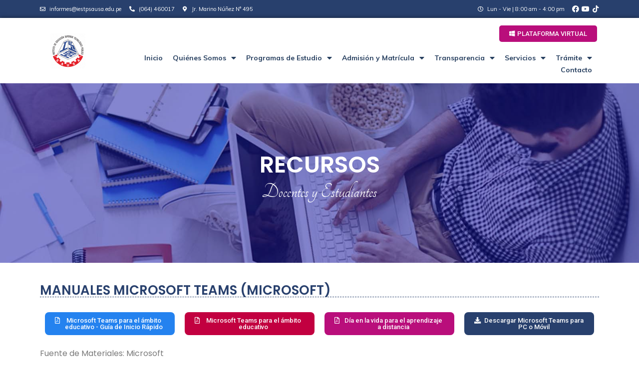

--- FILE ---
content_type: text/html; charset=UTF-8
request_url: http://www.iestpsausa.edu.pe/recursos/
body_size: 13777
content:
<!doctype html>
<html lang="es">
<head>
	<meta charset="UTF-8">
		<meta name="viewport" content="width=device-width, initial-scale=1">
	<link rel="profile" href="http://gmpg.org/xfn/11">
	<title>Recursos &#8211; IESTP &quot;Sausa&quot;</title>
<meta name='robots' content='max-image-preview:large' />
<link rel='dns-prefetch' href='//s.w.org' />
<link rel="alternate" type="application/rss+xml" title="IESTP &quot;Sausa&quot; &raquo; Feed" href="http://www.iestpsausa.edu.pe/feed/" />
<link rel="alternate" type="application/rss+xml" title="IESTP &quot;Sausa&quot; &raquo; Feed de los comentarios" href="http://www.iestpsausa.edu.pe/comments/feed/" />
		<script type="text/javascript">
			window._wpemojiSettings = {"baseUrl":"https:\/\/s.w.org\/images\/core\/emoji\/13.0.1\/72x72\/","ext":".png","svgUrl":"https:\/\/s.w.org\/images\/core\/emoji\/13.0.1\/svg\/","svgExt":".svg","source":{"concatemoji":"http:\/\/www.iestpsausa.edu.pe\/wp-includes\/js\/wp-emoji-release.min.js?ver=5.7.11"}};
			!function(e,a,t){var n,r,o,i=a.createElement("canvas"),p=i.getContext&&i.getContext("2d");function s(e,t){var a=String.fromCharCode;p.clearRect(0,0,i.width,i.height),p.fillText(a.apply(this,e),0,0);e=i.toDataURL();return p.clearRect(0,0,i.width,i.height),p.fillText(a.apply(this,t),0,0),e===i.toDataURL()}function c(e){var t=a.createElement("script");t.src=e,t.defer=t.type="text/javascript",a.getElementsByTagName("head")[0].appendChild(t)}for(o=Array("flag","emoji"),t.supports={everything:!0,everythingExceptFlag:!0},r=0;r<o.length;r++)t.supports[o[r]]=function(e){if(!p||!p.fillText)return!1;switch(p.textBaseline="top",p.font="600 32px Arial",e){case"flag":return s([127987,65039,8205,9895,65039],[127987,65039,8203,9895,65039])?!1:!s([55356,56826,55356,56819],[55356,56826,8203,55356,56819])&&!s([55356,57332,56128,56423,56128,56418,56128,56421,56128,56430,56128,56423,56128,56447],[55356,57332,8203,56128,56423,8203,56128,56418,8203,56128,56421,8203,56128,56430,8203,56128,56423,8203,56128,56447]);case"emoji":return!s([55357,56424,8205,55356,57212],[55357,56424,8203,55356,57212])}return!1}(o[r]),t.supports.everything=t.supports.everything&&t.supports[o[r]],"flag"!==o[r]&&(t.supports.everythingExceptFlag=t.supports.everythingExceptFlag&&t.supports[o[r]]);t.supports.everythingExceptFlag=t.supports.everythingExceptFlag&&!t.supports.flag,t.DOMReady=!1,t.readyCallback=function(){t.DOMReady=!0},t.supports.everything||(n=function(){t.readyCallback()},a.addEventListener?(a.addEventListener("DOMContentLoaded",n,!1),e.addEventListener("load",n,!1)):(e.attachEvent("onload",n),a.attachEvent("onreadystatechange",function(){"complete"===a.readyState&&t.readyCallback()})),(n=t.source||{}).concatemoji?c(n.concatemoji):n.wpemoji&&n.twemoji&&(c(n.twemoji),c(n.wpemoji)))}(window,document,window._wpemojiSettings);
		</script>
		<style type="text/css">
img.wp-smiley,
img.emoji {
	display: inline !important;
	border: none !important;
	box-shadow: none !important;
	height: 1em !important;
	width: 1em !important;
	margin: 0 .07em !important;
	vertical-align: -0.1em !important;
	background: none !important;
	padding: 0 !important;
}
</style>
	<link rel='stylesheet' id='wp-block-library-css'  href='http://www.iestpsausa.edu.pe/wp-includes/css/dist/block-library/style.min.css?ver=5.7.11' type='text/css' media='all' />
<link rel='stylesheet' id='hello-elementor-css'  href='http://www.iestpsausa.edu.pe/wp-content/themes/hello-elementor/style.min.css?ver=2.3.1' type='text/css' media='all' />
<link rel='stylesheet' id='hello-elementor-theme-style-css'  href='http://www.iestpsausa.edu.pe/wp-content/themes/hello-elementor/theme.min.css?ver=2.3.1' type='text/css' media='all' />
<link rel='stylesheet' id='elementor-icons-css'  href='http://www.iestpsausa.edu.pe/wp-content/plugins/elementor/assets/lib/eicons/css/elementor-icons.min.css?ver=5.11.0' type='text/css' media='all' />
<link rel='stylesheet' id='elementor-animations-css'  href='http://www.iestpsausa.edu.pe/wp-content/plugins/elementor/assets/lib/animations/animations.min.css?ver=3.1.4' type='text/css' media='all' />
<link rel='stylesheet' id='elementor-frontend-legacy-css'  href='http://www.iestpsausa.edu.pe/wp-content/plugins/elementor/assets/css/frontend-legacy.min.css?ver=3.1.4' type='text/css' media='all' />
<link rel='stylesheet' id='elementor-frontend-css'  href='http://www.iestpsausa.edu.pe/wp-content/plugins/elementor/assets/css/frontend.min.css?ver=3.1.4' type='text/css' media='all' />
<link rel='stylesheet' id='elementor-post-8-css'  href='http://www.iestpsausa.edu.pe/wp-content/uploads/elementor/css/post-8.css?ver=1615562761' type='text/css' media='all' />
<link rel='stylesheet' id='elementor-pro-css'  href='http://www.iestpsausa.edu.pe/wp-content/plugins/elementor-pro/assets/css/frontend.min.css?ver=3.0.10' type='text/css' media='all' />
<link rel='stylesheet' id='elementor-global-css'  href='http://www.iestpsausa.edu.pe/wp-content/uploads/elementor/css/global.css?ver=1615672976' type='text/css' media='all' />
<link rel='stylesheet' id='elementor-post-579-css'  href='http://www.iestpsausa.edu.pe/wp-content/uploads/elementor/css/post-579.css?ver=1742480668' type='text/css' media='all' />
<link rel='stylesheet' id='elementor-post-38-css'  href='http://www.iestpsausa.edu.pe/wp-content/uploads/elementor/css/post-38.css?ver=1752160446' type='text/css' media='all' />
<link rel='stylesheet' id='elementor-post-239-css'  href='http://www.iestpsausa.edu.pe/wp-content/uploads/elementor/css/post-239.css?ver=1741393409' type='text/css' media='all' />
<link rel='stylesheet' id='elementor-post-2337-css'  href='http://www.iestpsausa.edu.pe/wp-content/uploads/elementor/css/post-2337.css?ver=1651331055' type='text/css' media='all' />
<link rel='stylesheet' id='google-fonts-1-css'  href='https://fonts.googleapis.com/css?family=Roboto%3A100%2C100italic%2C200%2C200italic%2C300%2C300italic%2C400%2C400italic%2C500%2C500italic%2C600%2C600italic%2C700%2C700italic%2C800%2C800italic%2C900%2C900italic%7CRoboto+Slab%3A100%2C100italic%2C200%2C200italic%2C300%2C300italic%2C400%2C400italic%2C500%2C500italic%2C600%2C600italic%2C700%2C700italic%2C800%2C800italic%2C900%2C900italic%7CPoppins%3A100%2C100italic%2C200%2C200italic%2C300%2C300italic%2C400%2C400italic%2C500%2C500italic%2C600%2C600italic%2C700%2C700italic%2C800%2C800italic%2C900%2C900italic%7CTangerine%3A100%2C100italic%2C200%2C200italic%2C300%2C300italic%2C400%2C400italic%2C500%2C500italic%2C600%2C600italic%2C700%2C700italic%2C800%2C800italic%2C900%2C900italic%7CMuli%3A100%2C100italic%2C200%2C200italic%2C300%2C300italic%2C400%2C400italic%2C500%2C500italic%2C600%2C600italic%2C700%2C700italic%2C800%2C800italic%2C900%2C900italic&#038;ver=5.7.11' type='text/css' media='all' />
<link rel='stylesheet' id='elementor-icons-shared-0-css'  href='http://www.iestpsausa.edu.pe/wp-content/plugins/elementor/assets/lib/font-awesome/css/fontawesome.min.css?ver=5.15.1' type='text/css' media='all' />
<link rel='stylesheet' id='elementor-icons-fa-regular-css'  href='http://www.iestpsausa.edu.pe/wp-content/plugins/elementor/assets/lib/font-awesome/css/regular.min.css?ver=5.15.1' type='text/css' media='all' />
<link rel='stylesheet' id='elementor-icons-fa-solid-css'  href='http://www.iestpsausa.edu.pe/wp-content/plugins/elementor/assets/lib/font-awesome/css/solid.min.css?ver=5.15.1' type='text/css' media='all' />
<link rel='stylesheet' id='elementor-icons-fa-brands-css'  href='http://www.iestpsausa.edu.pe/wp-content/plugins/elementor/assets/lib/font-awesome/css/brands.min.css?ver=5.15.1' type='text/css' media='all' />
<link rel="https://api.w.org/" href="http://www.iestpsausa.edu.pe/wp-json/" /><link rel="alternate" type="application/json" href="http://www.iestpsausa.edu.pe/wp-json/wp/v2/pages/579" /><link rel="EditURI" type="application/rsd+xml" title="RSD" href="http://www.iestpsausa.edu.pe/xmlrpc.php?rsd" />
<link rel="wlwmanifest" type="application/wlwmanifest+xml" href="http://www.iestpsausa.edu.pe/wp-includes/wlwmanifest.xml" /> 
<meta name="generator" content="WordPress 5.7.11" />
<link rel="canonical" href="http://www.iestpsausa.edu.pe/recursos/" />
<link rel='shortlink' href='http://www.iestpsausa.edu.pe/?p=579' />
<link rel="alternate" type="application/json+oembed" href="http://www.iestpsausa.edu.pe/wp-json/oembed/1.0/embed?url=http%3A%2F%2Fwww.iestpsausa.edu.pe%2Frecursos%2F" />
<link rel="alternate" type="text/xml+oembed" href="http://www.iestpsausa.edu.pe/wp-json/oembed/1.0/embed?url=http%3A%2F%2Fwww.iestpsausa.edu.pe%2Frecursos%2F&#038;format=xml" />
<link rel="icon" href="http://www.iestpsausa.edu.pe/wp-content/uploads/2021/08/cropped-icono-sausa-32x32.png" sizes="32x32" />
<link rel="icon" href="http://www.iestpsausa.edu.pe/wp-content/uploads/2021/08/cropped-icono-sausa-192x192.png" sizes="192x192" />
<link rel="apple-touch-icon" href="http://www.iestpsausa.edu.pe/wp-content/uploads/2021/08/cropped-icono-sausa-180x180.png" />
<meta name="msapplication-TileImage" content="http://www.iestpsausa.edu.pe/wp-content/uploads/2021/08/cropped-icono-sausa-270x270.png" />
		<style type="text/css" id="wp-custom-css">
			

/** Start Block Kit CSS: 144-3-3a7d335f39a8579c20cdf02f8d462582 **/

.envato-block__preview{overflow: visible;}

/* Envato Kit 141 Custom Styles - Applied to the element under Advanced */

.elementor-headline-animation-type-drop-in .elementor-headline-dynamic-wrapper{
	text-align: center;
}
.envato-kit-141-top-0 h1,
.envato-kit-141-top-0 h2,
.envato-kit-141-top-0 h3,
.envato-kit-141-top-0 h4,
.envato-kit-141-top-0 h5,
.envato-kit-141-top-0 h6,
.envato-kit-141-top-0 p {
	margin-top: 0;
}

.envato-kit-141-newsletter-inline .elementor-field-textual.elementor-size-md {
	padding-left: 1.5rem;
	padding-right: 1.5rem;
}

.envato-kit-141-bottom-0 p {
	margin-bottom: 0;
}

.envato-kit-141-bottom-8 .elementor-price-list .elementor-price-list-item .elementor-price-list-header {
	margin-bottom: .5rem;
}

.envato-kit-141.elementor-widget-testimonial-carousel.elementor-pagination-type-bullets .swiper-container {
	padding-bottom: 52px;
}

.envato-kit-141-display-inline {
	display: inline-block;
}

.envato-kit-141 .elementor-slick-slider ul.slick-dots {
	bottom: -40px;
}

/** End Block Kit CSS: 144-3-3a7d335f39a8579c20cdf02f8d462582 **/



/** Start Block Kit CSS: 135-3-c665d4805631b9a8bf464e65129b2f58 **/

.envato-block__preview{overflow: visible;}

/** End Block Kit CSS: 135-3-c665d4805631b9a8bf464e65129b2f58 **/



/** Start Block Kit CSS: 72-3-34d2cc762876498c8f6be5405a48e6e2 **/

.envato-block__preview{overflow: visible;}

/*Kit 69 Custom Styling for buttons */
.envato-kit-69-slide-btn .elementor-button,
.envato-kit-69-cta-btn .elementor-button,
.envato-kit-69-flip-btn .elementor-button{
	border-left: 0px !important;
	border-bottom: 0px !important;
	border-right: 0px !important;
	padding: 15px 0 0 !important;
}
.envato-kit-69-slide-btn .elementor-slide-button:hover,
.envato-kit-69-cta-btn .elementor-button:hover,
.envato-kit-69-flip-btn .elementor-button:hover{
	margin-bottom: 20px;
}
.envato-kit-69-menu .elementor-nav-menu--main a:hover{
	margin-top: -7px;
	padding-top: 4px;
	border-bottom: 1px solid #FFF;
}
/* Fix menu dropdown width */
.envato-kit-69-menu .elementor-nav-menu--dropdown{
	width: 100% !important;
}

/** End Block Kit CSS: 72-3-34d2cc762876498c8f6be5405a48e6e2 **/



/** Start Block Kit CSS: 69-3-4f8cfb8a1a68ec007f2be7a02bdeadd9 **/

.envato-kit-66-menu .e--pointer-framed .elementor-item:before{
	border-radius:1px;
}

.envato-kit-66-subscription-form .elementor-form-fields-wrapper{
	position:relative;
}

.envato-kit-66-subscription-form .elementor-form-fields-wrapper .elementor-field-type-submit{
	position:static;
}

.envato-kit-66-subscription-form .elementor-form-fields-wrapper .elementor-field-type-submit button{
	position: absolute;
    top: 50%;
    right: 6px;
    transform: translate(0, -50%);
		-moz-transform: translate(0, -50%);
		-webmit-transform: translate(0, -50%);
}

.envato-kit-66-testi-slider .elementor-testimonial__footer{
	margin-top: -60px !important;
	z-index: 99;
  position: relative;
}

.envato-kit-66-featured-slider .elementor-slides .slick-prev{
	width:50px;
	height:50px;
	background-color:#ffffff !important;
	transform:rotate(45deg);
	-moz-transform:rotate(45deg);
	-webkit-transform:rotate(45deg);
	left:-25px !important;
	-webkit-box-shadow: 0px 1px 2px 1px rgba(0,0,0,0.32);
	-moz-box-shadow: 0px 1px 2px 1px rgba(0,0,0,0.32);
	box-shadow: 0px 1px 2px 1px rgba(0,0,0,0.32);
}

.envato-kit-66-featured-slider .elementor-slides .slick-prev:before{
	display:block;
	margin-top:0px;
	margin-left:0px;
	transform:rotate(-45deg);
	-moz-transform:rotate(-45deg);
	-webkit-transform:rotate(-45deg);
}

.envato-kit-66-featured-slider .elementor-slides .slick-next{
	width:50px;
	height:50px;
	background-color:#ffffff !important;
	transform:rotate(45deg);
	-moz-transform:rotate(45deg);
	-webkit-transform:rotate(45deg);
	right:-25px !important;
	-webkit-box-shadow: 0px 1px 2px 1px rgba(0,0,0,0.32);
	-moz-box-shadow: 0px 1px 2px 1px rgba(0,0,0,0.32);
	box-shadow: 0px 1px 2px 1px rgba(0,0,0,0.32);
}

.envato-kit-66-featured-slider .elementor-slides .slick-next:before{
	display:block;
	margin-top:-5px;
	margin-right:-5px;
	transform:rotate(-45deg);
	-moz-transform:rotate(-45deg);
	-webkit-transform:rotate(-45deg);
}

.envato-kit-66-orangetext{
	color:#f4511e;
}

.envato-kit-66-countdown .elementor-countdown-label{
	display:inline-block !important;
	border:2px solid rgba(255,255,255,0.2);
	padding:9px 20px;
}

/** End Block Kit CSS: 69-3-4f8cfb8a1a68ec007f2be7a02bdeadd9 **/



/** Start Block Kit CSS: 143-3-7969bb877702491bc5ca272e536ada9d **/

.envato-block__preview{overflow: visible;}
/* Material Button Click Effect */
.envato-kit-140-material-hit .menu-item a,
.envato-kit-140-material-button .elementor-button{
  background-position: center;
  transition: background 0.8s;
}
.envato-kit-140-material-hit .menu-item a:hover,
.envato-kit-140-material-button .elementor-button:hover{
  background: radial-gradient(circle, transparent 1%, #fff 1%) center/15000%;
}
.envato-kit-140-material-hit .menu-item a:active,
.envato-kit-140-material-button .elementor-button:active{
  background-color: #FFF;
  background-size: 100%;
  transition: background 0s;
}

/* Field Shadow */
.envato-kit-140-big-shadow-form .elementor-field-textual{
	box-shadow: 0 20px 30px rgba(0,0,0, .05);
}

/* FAQ */
.envato-kit-140-faq .elementor-accordion .elementor-accordion-item{
	border-width: 0 0 1px !important;
}

/* Scrollable Columns */
.envato-kit-140-scrollable{
	 height: 100%;
   overflow: auto;
   overflow-x: hidden;
}

/* ImageBox: No Space */
.envato-kit-140-imagebox-nospace:hover{
	transform: scale(1.1);
	transition: all 0.3s;
}
.envato-kit-140-imagebox-nospace figure{
	line-height: 0;
}

.envato-kit-140-slide .elementor-slide-content{
	background: #FFF;
	margin-left: -60px;
	padding: 1em;
}
.envato-kit-140-carousel .slick-active:not(.slick-current)  img{
	padding: 20px !important;
	transition: all .9s;
}

/** End Block Kit CSS: 143-3-7969bb877702491bc5ca272e536ada9d **/

		</style>
		</head>
<body class="page-template page-template-elementor_header_footer page page-id-579 elementor-default elementor-template-full-width elementor-kit-8 elementor-page elementor-page-579">

		<div data-elementor-type="header" data-elementor-id="38" class="elementor elementor-38 elementor-location-header" data-elementor-settings="[]">
		<div class="elementor-section-wrap">
					<section class="elementor-section elementor-top-section elementor-element elementor-element-e051fcc elementor-section-boxed elementor-section-height-default elementor-section-height-default" data-id="e051fcc" data-element_type="section" data-settings="{&quot;background_background&quot;:&quot;classic&quot;}">
						<div class="elementor-container elementor-column-gap-default">
							<div class="elementor-row">
					<div class="elementor-column elementor-col-50 elementor-top-column elementor-element elementor-element-f98a01f" data-id="f98a01f" data-element_type="column">
			<div class="elementor-column-wrap elementor-element-populated">
							<div class="elementor-widget-wrap">
						<div class="elementor-element elementor-element-c5b80ea elementor-icon-list--layout-inline elementor-tablet-align-center elementor-mobile-align-center elementor-list-item-link-full_width elementor-widget elementor-widget-icon-list" data-id="c5b80ea" data-element_type="widget" data-widget_type="icon-list.default">
				<div class="elementor-widget-container">
					<ul class="elementor-icon-list-items elementor-inline-items">
							<li class="elementor-icon-list-item elementor-inline-item">
											<span class="elementor-icon-list-icon">
							<i aria-hidden="true" class="far fa-envelope"></i>						</span>
										<span class="elementor-icon-list-text">informes@iestpsausa.edu.pe</span>
									</li>
								<li class="elementor-icon-list-item elementor-inline-item">
											<span class="elementor-icon-list-icon">
							<i aria-hidden="true" class="fas fa-phone-alt"></i>						</span>
										<span class="elementor-icon-list-text">(064) 460017</span>
									</li>
								<li class="elementor-icon-list-item elementor-inline-item">
											<span class="elementor-icon-list-icon">
							<i aria-hidden="true" class="fas fa-map-marker-alt"></i>						</span>
										<span class="elementor-icon-list-text">Jr. Marino Núñez N° 495</span>
									</li>
						</ul>
				</div>
				</div>
						</div>
					</div>
		</div>
				<div class="elementor-column elementor-col-50 elementor-top-column elementor-element elementor-element-a5bb6d7" data-id="a5bb6d7" data-element_type="column">
			<div class="elementor-column-wrap elementor-element-populated">
							<div class="elementor-widget-wrap">
						<div class="elementor-element elementor-element-339f46e elementor-icon-list--layout-inline elementor-widget__width-auto elementor-list-item-link-full_width elementor-widget elementor-widget-icon-list" data-id="339f46e" data-element_type="widget" data-widget_type="icon-list.default">
				<div class="elementor-widget-container">
					<ul class="elementor-icon-list-items elementor-inline-items">
							<li class="elementor-icon-list-item elementor-inline-item">
											<span class="elementor-icon-list-icon">
							<i aria-hidden="true" class="far fa-clock"></i>						</span>
										<span class="elementor-icon-list-text">Lun - Vie | 8:00 am - 4:00 pm</span>
									</li>
						</ul>
				</div>
				</div>
				<div class="elementor-element elementor-element-425fb40 elementor-widget__width-auto elementor-shape-rounded elementor-grid-0 e-grid-align-center elementor-widget elementor-widget-social-icons" data-id="425fb40" data-element_type="widget" data-widget_type="social-icons.default">
				<div class="elementor-widget-container">
					<div class="elementor-social-icons-wrapper elementor-grid">
							<div class="elementor-grid-item">
					<a class="elementor-icon elementor-social-icon elementor-social-icon-facebook elementor-repeater-item-d74845a" href="https://www.facebook.com/p/Iestp-Sausa-Jauja-100064147982463/?locale=es_LA" target="_blank">
						<span class="elementor-screen-only">Facebook</span>
						<i class="fab fa-facebook"></i>					</a>
				</div>
							<div class="elementor-grid-item">
					<a class="elementor-icon elementor-social-icon elementor-social-icon-youtube elementor-repeater-item-5590293" href="https://www.youtube.com/@tecnologicosausa" target="_blank">
						<span class="elementor-screen-only">Youtube</span>
						<i class="fab fa-youtube"></i>					</a>
				</div>
							<div class="elementor-grid-item">
					<a class="elementor-icon elementor-social-icon elementor-social-icon-tiktok elementor-repeater-item-34c1a96" href="https://www.tiktok.com/@iestpsausa" target="_blank">
						<span class="elementor-screen-only">Tiktok</span>
						<i class="fab fa-tiktok"></i>					</a>
				</div>
					</div>
				</div>
				</div>
						</div>
					</div>
		</div>
								</div>
					</div>
		</section>
				<section class="elementor-section elementor-top-section elementor-element elementor-element-42ea5a3 elementor-section-content-middle elementor-section-boxed elementor-section-height-default elementor-section-height-default" data-id="42ea5a3" data-element_type="section" data-settings="{&quot;background_background&quot;:&quot;classic&quot;,&quot;sticky&quot;:&quot;top&quot;,&quot;sticky_on&quot;:[&quot;desktop&quot;,&quot;tablet&quot;,&quot;mobile&quot;],&quot;sticky_offset&quot;:0,&quot;sticky_effects_offset&quot;:0}">
						<div class="elementor-container elementor-column-gap-default">
							<div class="elementor-row">
					<div class="elementor-column elementor-col-33 elementor-top-column elementor-element elementor-element-98aab4f" data-id="98aab4f" data-element_type="column">
			<div class="elementor-column-wrap elementor-element-populated">
							<div class="elementor-widget-wrap">
						<div class="elementor-element elementor-element-49ae03f elementor-widget elementor-widget-image" data-id="49ae03f" data-element_type="widget" data-widget_type="image.default">
				<div class="elementor-widget-container">
					<div class="elementor-image">
										<img src="http://www.iestpsausa.edu.pe/wp-content/uploads/elementor/thumbs/Sausa-Blog-p3xhgxg0kxyccdmie8b38hbsg7gnopzgzwk31boev0.png" title="Sausa Blog" alt="Sausa Blog" />											</div>
				</div>
				</div>
						</div>
					</div>
		</div>
				<div class="elementor-column elementor-col-66 elementor-top-column elementor-element elementor-element-b0df4cd" data-id="b0df4cd" data-element_type="column">
			<div class="elementor-column-wrap elementor-element-populated">
							<div class="elementor-widget-wrap">
						<div class="elementor-element elementor-element-6720337 elementor-align-right elementor-widget elementor-widget-button" data-id="6720337" data-element_type="widget" data-widget_type="button.default">
				<div class="elementor-widget-container">
					<div class="elementor-button-wrapper">
			<a href="https://login.microsoftonline.com/?whr=iestpsausa.edu.pe" class="elementor-button-link elementor-button elementor-size-xs" role="button">
						<span class="elementor-button-content-wrapper">
						<span class="elementor-button-icon elementor-align-icon-left">
				<i aria-hidden="true" class="fab fa-windows"></i>			</span>
						<span class="elementor-button-text">PLATAFORMA VIRTUAL</span>
		</span>
					</a>
		</div>
				</div>
				</div>
				<div class="elementor-element elementor-element-82fabdd elementor-nav-menu__align-right elementor-nav-menu--stretch elementor-nav-menu__text-align-center elementor-nav-menu--indicator-classic elementor-nav-menu--dropdown-tablet elementor-nav-menu--toggle elementor-nav-menu--burger elementor-widget elementor-widget-nav-menu" data-id="82fabdd" data-element_type="widget" data-settings="{&quot;full_width&quot;:&quot;stretch&quot;,&quot;layout&quot;:&quot;horizontal&quot;,&quot;toggle&quot;:&quot;burger&quot;}" data-widget_type="nav-menu.default">
				<div class="elementor-widget-container">
						<nav role="navigation" class="elementor-nav-menu--main elementor-nav-menu__container elementor-nav-menu--layout-horizontal e--pointer-background e--animation-fade"><ul id="menu-1-82fabdd" class="elementor-nav-menu"><li class="menu-item menu-item-type-post_type menu-item-object-page menu-item-home menu-item-98"><a href="http://www.iestpsausa.edu.pe/" class="elementor-item">Inicio</a></li>
<li class="menu-item menu-item-type-custom menu-item-object-custom menu-item-has-children menu-item-290"><a href="#" class="elementor-item elementor-item-anchor">Quiénes Somos</a>
<ul class="sub-menu elementor-nav-menu--dropdown">
	<li class="menu-item menu-item-type-post_type menu-item-object-page menu-item-289"><a href="http://www.iestpsausa.edu.pe/resena-historica/" class="elementor-sub-item">Reseña Histórica</a></li>
	<li class="menu-item menu-item-type-post_type menu-item-object-page menu-item-3907"><a href="http://www.iestpsausa.edu.pe/mision-vision-y-valores/" class="elementor-sub-item">Misión, Visión y Valores</a></li>
	<li class="menu-item menu-item-type-post_type menu-item-object-page menu-item-4527"><a href="http://www.iestpsausa.edu.pe/organizacion-institucional/" class="elementor-sub-item">Organización Institucional</a></li>
	<li class="menu-item menu-item-type-custom menu-item-object-custom menu-item-has-children menu-item-3239"><a href="#" class="elementor-sub-item elementor-item-anchor">Unidades</a>
	<ul class="sub-menu elementor-nav-menu--dropdown">
		<li class="menu-item menu-item-type-post_type menu-item-object-page menu-item-3243"><a href="http://www.iestpsausa.edu.pe/bienestar-y-empleabilidad/" class="elementor-sub-item">Bienestar y Empleabilidad</a></li>
		<li class="menu-item menu-item-type-post_type menu-item-object-page menu-item-1892"><a href="http://www.iestpsausa.edu.pe/calidad/" class="elementor-sub-item">Calidad</a></li>
		<li class="menu-item menu-item-type-post_type menu-item-object-page menu-item-3240"><a href="http://www.iestpsausa.edu.pe/formacion-continua/" class="elementor-sub-item">Formación Continua</a></li>
		<li class="menu-item menu-item-type-post_type menu-item-object-page menu-item-3241"><a href="http://www.iestpsausa.edu.pe/investigacion/" class="elementor-sub-item">Investigación</a></li>
	</ul>
</li>
	<li class="menu-item menu-item-type-custom menu-item-object-custom menu-item-has-children menu-item-4392"><a href="#" class="elementor-sub-item elementor-item-anchor">Directorio Institucional</a>
	<ul class="sub-menu elementor-nav-menu--dropdown">
		<li class="menu-item menu-item-type-post_type menu-item-object-page menu-item-448"><a href="http://www.iestpsausa.edu.pe/directivo/" class="elementor-sub-item">Directivo</a></li>
		<li class="menu-item menu-item-type-post_type menu-item-object-page menu-item-4394"><a href="http://www.iestpsausa.edu.pe/gestores/" class="elementor-sub-item">Gestores</a></li>
		<li class="menu-item menu-item-type-post_type menu-item-object-page menu-item-4393"><a href="http://www.iestpsausa.edu.pe/docentes/" class="elementor-sub-item">Docentes</a></li>
		<li class="menu-item menu-item-type-post_type menu-item-object-page menu-item-3238"><a href="http://www.iestpsausa.edu.pe/administrativos/" class="elementor-sub-item">Administrativos</a></li>
		<li class="menu-item menu-item-type-post_type menu-item-object-page menu-item-4539"><a href="http://www.iestpsausa.edu.pe/responsables/" class="elementor-sub-item">Responsables</a></li>
		<li class="menu-item menu-item-type-post_type menu-item-object-page menu-item-4526"><a href="http://www.iestpsausa.edu.pe/apoyo/" class="elementor-sub-item">Apoyo</a></li>
	</ul>
</li>
	<li class="menu-item menu-item-type-post_type menu-item-object-page menu-item-4502"><a href="http://www.iestpsausa.edu.pe/locales/" class="elementor-sub-item">Locales</a></li>
</ul>
</li>
<li class="menu-item menu-item-type-custom menu-item-object-custom menu-item-has-children menu-item-708"><a href="#" class="elementor-item elementor-item-anchor">Programas de Estudio</a>
<ul class="sub-menu elementor-nav-menu--dropdown">
	<li class="menu-item menu-item-type-post_type menu-item-object-page menu-item-2316"><a href="http://www.iestpsausa.edu.pe/apsti/" class="elementor-sub-item">Arquitectura de Plataformas y Servicios de TI</a></li>
	<li class="menu-item menu-item-type-post_type menu-item-object-page menu-item-2317"><a href="http://www.iestpsausa.edu.pe/enfermeria/" class="elementor-sub-item">Enfermería Técnica</a></li>
	<li class="menu-item menu-item-type-post_type menu-item-object-page menu-item-2318"><a href="http://www.iestpsausa.edu.pe/laboratorio/" class="elementor-sub-item">Laboratorio Clínico y Anatomía Patológica</a></li>
	<li class="menu-item menu-item-type-post_type menu-item-object-page menu-item-2321"><a href="http://www.iestpsausa.edu.pe/alimentarias/" class="elementor-sub-item">Industrias Alimentarias</a></li>
	<li class="menu-item menu-item-type-post_type menu-item-object-page menu-item-2320"><a href="http://www.iestpsausa.edu.pe/agropecuaria/" class="elementor-sub-item">Producción Agropecuaria</a></li>
	<li class="menu-item menu-item-type-post_type menu-item-object-page menu-item-2319"><a href="http://www.iestpsausa.edu.pe/mecatronica/" class="elementor-sub-item">Mecatrónica Automotriz</a></li>
</ul>
</li>
<li class="menu-item menu-item-type-custom menu-item-object-custom menu-item-has-children menu-item-3916"><a href="#" class="elementor-item elementor-item-anchor">Admisión y Matrícula</a>
<ul class="sub-menu elementor-nav-menu--dropdown">
	<li class="menu-item menu-item-type-post_type menu-item-object-page menu-item-3917"><a href="http://www.iestpsausa.edu.pe/cna/" class="elementor-sub-item">CNA 2025</a></li>
	<li class="menu-item menu-item-type-post_type menu-item-object-page menu-item-3918"><a href="http://www.iestpsausa.edu.pe/admision/" class="elementor-sub-item">Admisión 2025</a></li>
</ul>
</li>
<li class="menu-item menu-item-type-custom menu-item-object-custom menu-item-has-children menu-item-3911"><a href="#" class="elementor-item elementor-item-anchor">Transparencia</a>
<ul class="sub-menu elementor-nav-menu--dropdown">
	<li class="menu-item menu-item-type-post_type menu-item-object-page menu-item-25"><a href="http://www.iestpsausa.edu.pe/convocatorias/" class="elementor-sub-item">Convocatorias</a></li>
	<li class="menu-item menu-item-type-post_type menu-item-object-page menu-item-4909"><a href="http://www.iestpsausa.edu.pe/directivas/" class="elementor-sub-item">Directivas</a></li>
	<li class="menu-item menu-item-type-post_type menu-item-object-page menu-item-3912"><a href="http://www.iestpsausa.edu.pe/documentos-de-gestion/" class="elementor-sub-item">Documentos de Gestión</a></li>
	<li class="menu-item menu-item-type-post_type menu-item-object-page menu-item-4879"><a href="http://www.iestpsausa.edu.pe/estadisticas/" class="elementor-sub-item">Estadísticas</a></li>
	<li class="menu-item menu-item-type-post_type menu-item-object-page menu-item-4898"><a href="http://www.iestpsausa.edu.pe/licenciamiento/" class="elementor-sub-item">Licenciamiento</a></li>
	<li class="menu-item menu-item-type-post_type menu-item-object-page menu-item-3914"><a href="http://www.iestpsausa.edu.pe/publicaciones/" class="elementor-sub-item">Publicaciones</a></li>
</ul>
</li>
<li class="menu-item menu-item-type-custom menu-item-object-custom menu-item-has-children menu-item-313"><a href="#" class="elementor-item elementor-item-anchor">Servicios</a>
<ul class="sub-menu elementor-nav-menu--dropdown">
	<li class="menu-item menu-item-type-post_type menu-item-object-page menu-item-2432"><a href="http://www.iestpsausa.edu.pe/biblioteca/" class="elementor-sub-item">Biblioteca</a></li>
	<li class="menu-item menu-item-type-post_type menu-item-object-page menu-item-2400"><a href="http://www.iestpsausa.edu.pe/bolsa-de-trabajo/" class="elementor-sub-item">Bolsa de Trabajo</a></li>
	<li class="menu-item menu-item-type-post_type menu-item-object-page menu-item-1778"><a href="http://www.iestpsausa.edu.pe/plataforma-virtual/" class="elementor-sub-item">Plataforma Virtual</a></li>
	<li class="menu-item menu-item-type-post_type menu-item-object-page menu-item-3919"><a href="http://www.iestpsausa.edu.pe/certiport/" class="elementor-sub-item">Certiport</a></li>
	<li class="menu-item menu-item-type-post_type menu-item-object-page menu-item-3934"><a href="http://www.iestpsausa.edu.pe/microsoft/" class="elementor-sub-item">Microsoft</a></li>
</ul>
</li>
<li class="menu-item menu-item-type-custom menu-item-object-custom menu-item-has-children menu-item-4743"><a href="#" class="elementor-item elementor-item-anchor">Trámite</a>
<ul class="sub-menu elementor-nav-menu--dropdown">
	<li class="menu-item menu-item-type-post_type menu-item-object-page menu-item-3913"><a href="http://www.iestpsausa.edu.pe/tupa/" class="elementor-sub-item">TUPA</a></li>
</ul>
</li>
<li class="menu-item menu-item-type-post_type menu-item-object-page menu-item-24"><a href="http://www.iestpsausa.edu.pe/contacto/" class="elementor-item">Contacto</a></li>
</ul></nav>
					<div class="elementor-menu-toggle" role="button" tabindex="0" aria-label="Menu Toggle" aria-expanded="false">
			<i class="eicon-menu-bar" aria-hidden="true"></i>
			<span class="elementor-screen-only">Menu</span>
		</div>
			<nav class="elementor-nav-menu--dropdown elementor-nav-menu__container" role="navigation" aria-hidden="true"><ul id="menu-2-82fabdd" class="elementor-nav-menu"><li class="menu-item menu-item-type-post_type menu-item-object-page menu-item-home menu-item-98"><a href="http://www.iestpsausa.edu.pe/" class="elementor-item">Inicio</a></li>
<li class="menu-item menu-item-type-custom menu-item-object-custom menu-item-has-children menu-item-290"><a href="#" class="elementor-item elementor-item-anchor">Quiénes Somos</a>
<ul class="sub-menu elementor-nav-menu--dropdown">
	<li class="menu-item menu-item-type-post_type menu-item-object-page menu-item-289"><a href="http://www.iestpsausa.edu.pe/resena-historica/" class="elementor-sub-item">Reseña Histórica</a></li>
	<li class="menu-item menu-item-type-post_type menu-item-object-page menu-item-3907"><a href="http://www.iestpsausa.edu.pe/mision-vision-y-valores/" class="elementor-sub-item">Misión, Visión y Valores</a></li>
	<li class="menu-item menu-item-type-post_type menu-item-object-page menu-item-4527"><a href="http://www.iestpsausa.edu.pe/organizacion-institucional/" class="elementor-sub-item">Organización Institucional</a></li>
	<li class="menu-item menu-item-type-custom menu-item-object-custom menu-item-has-children menu-item-3239"><a href="#" class="elementor-sub-item elementor-item-anchor">Unidades</a>
	<ul class="sub-menu elementor-nav-menu--dropdown">
		<li class="menu-item menu-item-type-post_type menu-item-object-page menu-item-3243"><a href="http://www.iestpsausa.edu.pe/bienestar-y-empleabilidad/" class="elementor-sub-item">Bienestar y Empleabilidad</a></li>
		<li class="menu-item menu-item-type-post_type menu-item-object-page menu-item-1892"><a href="http://www.iestpsausa.edu.pe/calidad/" class="elementor-sub-item">Calidad</a></li>
		<li class="menu-item menu-item-type-post_type menu-item-object-page menu-item-3240"><a href="http://www.iestpsausa.edu.pe/formacion-continua/" class="elementor-sub-item">Formación Continua</a></li>
		<li class="menu-item menu-item-type-post_type menu-item-object-page menu-item-3241"><a href="http://www.iestpsausa.edu.pe/investigacion/" class="elementor-sub-item">Investigación</a></li>
	</ul>
</li>
	<li class="menu-item menu-item-type-custom menu-item-object-custom menu-item-has-children menu-item-4392"><a href="#" class="elementor-sub-item elementor-item-anchor">Directorio Institucional</a>
	<ul class="sub-menu elementor-nav-menu--dropdown">
		<li class="menu-item menu-item-type-post_type menu-item-object-page menu-item-448"><a href="http://www.iestpsausa.edu.pe/directivo/" class="elementor-sub-item">Directivo</a></li>
		<li class="menu-item menu-item-type-post_type menu-item-object-page menu-item-4394"><a href="http://www.iestpsausa.edu.pe/gestores/" class="elementor-sub-item">Gestores</a></li>
		<li class="menu-item menu-item-type-post_type menu-item-object-page menu-item-4393"><a href="http://www.iestpsausa.edu.pe/docentes/" class="elementor-sub-item">Docentes</a></li>
		<li class="menu-item menu-item-type-post_type menu-item-object-page menu-item-3238"><a href="http://www.iestpsausa.edu.pe/administrativos/" class="elementor-sub-item">Administrativos</a></li>
		<li class="menu-item menu-item-type-post_type menu-item-object-page menu-item-4539"><a href="http://www.iestpsausa.edu.pe/responsables/" class="elementor-sub-item">Responsables</a></li>
		<li class="menu-item menu-item-type-post_type menu-item-object-page menu-item-4526"><a href="http://www.iestpsausa.edu.pe/apoyo/" class="elementor-sub-item">Apoyo</a></li>
	</ul>
</li>
	<li class="menu-item menu-item-type-post_type menu-item-object-page menu-item-4502"><a href="http://www.iestpsausa.edu.pe/locales/" class="elementor-sub-item">Locales</a></li>
</ul>
</li>
<li class="menu-item menu-item-type-custom menu-item-object-custom menu-item-has-children menu-item-708"><a href="#" class="elementor-item elementor-item-anchor">Programas de Estudio</a>
<ul class="sub-menu elementor-nav-menu--dropdown">
	<li class="menu-item menu-item-type-post_type menu-item-object-page menu-item-2316"><a href="http://www.iestpsausa.edu.pe/apsti/" class="elementor-sub-item">Arquitectura de Plataformas y Servicios de TI</a></li>
	<li class="menu-item menu-item-type-post_type menu-item-object-page menu-item-2317"><a href="http://www.iestpsausa.edu.pe/enfermeria/" class="elementor-sub-item">Enfermería Técnica</a></li>
	<li class="menu-item menu-item-type-post_type menu-item-object-page menu-item-2318"><a href="http://www.iestpsausa.edu.pe/laboratorio/" class="elementor-sub-item">Laboratorio Clínico y Anatomía Patológica</a></li>
	<li class="menu-item menu-item-type-post_type menu-item-object-page menu-item-2321"><a href="http://www.iestpsausa.edu.pe/alimentarias/" class="elementor-sub-item">Industrias Alimentarias</a></li>
	<li class="menu-item menu-item-type-post_type menu-item-object-page menu-item-2320"><a href="http://www.iestpsausa.edu.pe/agropecuaria/" class="elementor-sub-item">Producción Agropecuaria</a></li>
	<li class="menu-item menu-item-type-post_type menu-item-object-page menu-item-2319"><a href="http://www.iestpsausa.edu.pe/mecatronica/" class="elementor-sub-item">Mecatrónica Automotriz</a></li>
</ul>
</li>
<li class="menu-item menu-item-type-custom menu-item-object-custom menu-item-has-children menu-item-3916"><a href="#" class="elementor-item elementor-item-anchor">Admisión y Matrícula</a>
<ul class="sub-menu elementor-nav-menu--dropdown">
	<li class="menu-item menu-item-type-post_type menu-item-object-page menu-item-3917"><a href="http://www.iestpsausa.edu.pe/cna/" class="elementor-sub-item">CNA 2025</a></li>
	<li class="menu-item menu-item-type-post_type menu-item-object-page menu-item-3918"><a href="http://www.iestpsausa.edu.pe/admision/" class="elementor-sub-item">Admisión 2025</a></li>
</ul>
</li>
<li class="menu-item menu-item-type-custom menu-item-object-custom menu-item-has-children menu-item-3911"><a href="#" class="elementor-item elementor-item-anchor">Transparencia</a>
<ul class="sub-menu elementor-nav-menu--dropdown">
	<li class="menu-item menu-item-type-post_type menu-item-object-page menu-item-25"><a href="http://www.iestpsausa.edu.pe/convocatorias/" class="elementor-sub-item">Convocatorias</a></li>
	<li class="menu-item menu-item-type-post_type menu-item-object-page menu-item-4909"><a href="http://www.iestpsausa.edu.pe/directivas/" class="elementor-sub-item">Directivas</a></li>
	<li class="menu-item menu-item-type-post_type menu-item-object-page menu-item-3912"><a href="http://www.iestpsausa.edu.pe/documentos-de-gestion/" class="elementor-sub-item">Documentos de Gestión</a></li>
	<li class="menu-item menu-item-type-post_type menu-item-object-page menu-item-4879"><a href="http://www.iestpsausa.edu.pe/estadisticas/" class="elementor-sub-item">Estadísticas</a></li>
	<li class="menu-item menu-item-type-post_type menu-item-object-page menu-item-4898"><a href="http://www.iestpsausa.edu.pe/licenciamiento/" class="elementor-sub-item">Licenciamiento</a></li>
	<li class="menu-item menu-item-type-post_type menu-item-object-page menu-item-3914"><a href="http://www.iestpsausa.edu.pe/publicaciones/" class="elementor-sub-item">Publicaciones</a></li>
</ul>
</li>
<li class="menu-item menu-item-type-custom menu-item-object-custom menu-item-has-children menu-item-313"><a href="#" class="elementor-item elementor-item-anchor">Servicios</a>
<ul class="sub-menu elementor-nav-menu--dropdown">
	<li class="menu-item menu-item-type-post_type menu-item-object-page menu-item-2432"><a href="http://www.iestpsausa.edu.pe/biblioteca/" class="elementor-sub-item">Biblioteca</a></li>
	<li class="menu-item menu-item-type-post_type menu-item-object-page menu-item-2400"><a href="http://www.iestpsausa.edu.pe/bolsa-de-trabajo/" class="elementor-sub-item">Bolsa de Trabajo</a></li>
	<li class="menu-item menu-item-type-post_type menu-item-object-page menu-item-1778"><a href="http://www.iestpsausa.edu.pe/plataforma-virtual/" class="elementor-sub-item">Plataforma Virtual</a></li>
	<li class="menu-item menu-item-type-post_type menu-item-object-page menu-item-3919"><a href="http://www.iestpsausa.edu.pe/certiport/" class="elementor-sub-item">Certiport</a></li>
	<li class="menu-item menu-item-type-post_type menu-item-object-page menu-item-3934"><a href="http://www.iestpsausa.edu.pe/microsoft/" class="elementor-sub-item">Microsoft</a></li>
</ul>
</li>
<li class="menu-item menu-item-type-custom menu-item-object-custom menu-item-has-children menu-item-4743"><a href="#" class="elementor-item elementor-item-anchor">Trámite</a>
<ul class="sub-menu elementor-nav-menu--dropdown">
	<li class="menu-item menu-item-type-post_type menu-item-object-page menu-item-3913"><a href="http://www.iestpsausa.edu.pe/tupa/" class="elementor-sub-item">TUPA</a></li>
</ul>
</li>
<li class="menu-item menu-item-type-post_type menu-item-object-page menu-item-24"><a href="http://www.iestpsausa.edu.pe/contacto/" class="elementor-item">Contacto</a></li>
</ul></nav>
				</div>
				</div>
						</div>
					</div>
		</div>
								</div>
					</div>
		</section>
				</div>
		</div>
				<div data-elementor-type="wp-page" data-elementor-id="579" class="elementor elementor-579" data-elementor-settings="[]">
						<div class="elementor-inner">
							<div class="elementor-section-wrap">
							<section class="elementor-section elementor-top-section elementor-element elementor-element-99af432 elementor-section-full_width elementor-section-height-default elementor-section-height-default" data-id="99af432" data-element_type="section">
						<div class="elementor-container elementor-column-gap-no">
							<div class="elementor-row">
					<div class="elementor-column elementor-col-100 elementor-top-column elementor-element elementor-element-b540aea" data-id="b540aea" data-element_type="column">
			<div class="elementor-column-wrap elementor-element-populated">
							<div class="elementor-widget-wrap">
						<div class="elementor-element elementor-element-0845464 elementor--h-position-center elementor--v-position-middle elementor-arrows-position-inside elementor-pagination-position-inside elementor-widget elementor-widget-slides" data-id="0845464" data-element_type="widget" data-settings="{&quot;navigation&quot;:&quot;both&quot;,&quot;autoplay&quot;:&quot;yes&quot;,&quot;pause_on_hover&quot;:&quot;yes&quot;,&quot;pause_on_interaction&quot;:&quot;yes&quot;,&quot;autoplay_speed&quot;:5000,&quot;infinite&quot;:&quot;yes&quot;,&quot;transition&quot;:&quot;slide&quot;,&quot;transition_speed&quot;:500}" data-widget_type="slides.default">
				<div class="elementor-widget-container">
					<div class="elementor-swiper">
			<div class="elementor-slides-wrapper elementor-main-swiper swiper-container" dir="ltr" data-animation="fadeInUp">
				<div class="swiper-wrapper elementor-slides">
					<div class="elementor-repeater-item-868fc56 swiper-slide"><div class="swiper-slide-bg"></div><div class="elementor-background-overlay"></div><div class="swiper-slide-inner" ><div class="swiper-slide-contents"><div class="elementor-slide-heading">RECURSOS</div><div class="elementor-slide-description">Docentes y Estudiantes</div></div></div></div>				</div>
							</div>
		</div>
				</div>
				</div>
						</div>
					</div>
		</div>
								</div>
					</div>
		</section>
				<section class="elementor-section elementor-top-section elementor-element elementor-element-a1cb197 elementor-section-boxed elementor-section-height-default elementor-section-height-default" data-id="a1cb197" data-element_type="section">
						<div class="elementor-container elementor-column-gap-default">
							<div class="elementor-row">
					<div class="elementor-column elementor-col-100 elementor-top-column elementor-element elementor-element-595ea82" data-id="595ea82" data-element_type="column">
			<div class="elementor-column-wrap elementor-element-populated">
							<div class="elementor-widget-wrap">
						<div class="elementor-element elementor-element-80695af elementor-widget elementor-widget-heading" data-id="80695af" data-element_type="widget" data-widget_type="heading.default">
				<div class="elementor-widget-container">
			<h4 class="elementor-heading-title elementor-size-default">MANUALES MICROSOFT TEAMS (MICROSOFT)</h4>		</div>
				</div>
				<section class="elementor-section elementor-inner-section elementor-element elementor-element-bd6e60c elementor-section-boxed elementor-section-height-default elementor-section-height-default" data-id="bd6e60c" data-element_type="section">
						<div class="elementor-container elementor-column-gap-default">
							<div class="elementor-row">
					<div class="elementor-column elementor-col-25 elementor-inner-column elementor-element elementor-element-6200a4b" data-id="6200a4b" data-element_type="column">
			<div class="elementor-column-wrap elementor-element-populated">
							<div class="elementor-widget-wrap">
						<div class="elementor-element elementor-element-14c8f79 elementor-button-info elementor-align-justify elementor-widget elementor-widget-button" data-id="14c8f79" data-element_type="widget" data-widget_type="button.default">
				<div class="elementor-widget-container">
					<div class="elementor-button-wrapper">
			<a href="https://drive.google.com/file/d/1WiHnmRdcIspxY0cFMVdu_1FLrjEk_GHL/view?usp=sharing" target="_blank" class="elementor-button-link elementor-button elementor-size-xs elementor-animation-bob" role="button">
						<span class="elementor-button-content-wrapper">
						<span class="elementor-button-icon elementor-align-icon-left">
				<i aria-hidden="true" class="far fa-file-pdf"></i>			</span>
						<span class="elementor-button-text">Microsoft Teams para el ámbito educativo - Guía de Inicio Rápido</span>
		</span>
					</a>
		</div>
				</div>
				</div>
						</div>
					</div>
		</div>
				<div class="elementor-column elementor-col-25 elementor-inner-column elementor-element elementor-element-11feb8c" data-id="11feb8c" data-element_type="column">
			<div class="elementor-column-wrap elementor-element-populated">
							<div class="elementor-widget-wrap">
						<div class="elementor-element elementor-element-c1e0e78 elementor-button-info elementor-align-justify elementor-widget elementor-widget-button" data-id="c1e0e78" data-element_type="widget" data-widget_type="button.default">
				<div class="elementor-widget-container">
					<div class="elementor-button-wrapper">
			<a href="https://drive.google.com/file/d/1pXkeswmzmU7ypgpMKl1e6pq3H7dXcNpC/view?usp=sharing" target="_blank" class="elementor-button-link elementor-button elementor-size-xs elementor-animation-bob" role="button">
						<span class="elementor-button-content-wrapper">
						<span class="elementor-button-icon elementor-align-icon-left">
				<i aria-hidden="true" class="far fa-file-pdf"></i>			</span>
						<span class="elementor-button-text">Microsoft Teams para el ámbito educativo</span>
		</span>
					</a>
		</div>
				</div>
				</div>
						</div>
					</div>
		</div>
				<div class="elementor-column elementor-col-25 elementor-inner-column elementor-element elementor-element-6445cf6" data-id="6445cf6" data-element_type="column">
			<div class="elementor-column-wrap elementor-element-populated">
							<div class="elementor-widget-wrap">
						<div class="elementor-element elementor-element-3f4ddb3 elementor-button-info elementor-align-justify elementor-widget elementor-widget-button" data-id="3f4ddb3" data-element_type="widget" data-widget_type="button.default">
				<div class="elementor-widget-container">
					<div class="elementor-button-wrapper">
			<a href="https://drive.google.com/file/d/1FPsRD5DoWeo56cjTyFS4nRFlD1Kp0kT3/view?usp=sharing" target="_blank" class="elementor-button-link elementor-button elementor-size-xs elementor-animation-bob" role="button">
						<span class="elementor-button-content-wrapper">
						<span class="elementor-button-icon elementor-align-icon-left">
				<i aria-hidden="true" class="far fa-file-pdf"></i>			</span>
						<span class="elementor-button-text">Día en la vida para el aprendizaje a distancia</span>
		</span>
					</a>
		</div>
				</div>
				</div>
						</div>
					</div>
		</div>
				<div class="elementor-column elementor-col-25 elementor-inner-column elementor-element elementor-element-519dee1" data-id="519dee1" data-element_type="column">
			<div class="elementor-column-wrap elementor-element-populated">
							<div class="elementor-widget-wrap">
						<div class="elementor-element elementor-element-5c295e6 elementor-button-info elementor-align-justify elementor-widget elementor-widget-button" data-id="5c295e6" data-element_type="widget" data-widget_type="button.default">
				<div class="elementor-widget-container">
					<div class="elementor-button-wrapper">
			<a href="https://www.microsoft.com/es-ww/microsoft-teams/download-app" target="_blank" class="elementor-button-link elementor-button elementor-size-xs elementor-animation-bob" role="button">
						<span class="elementor-button-content-wrapper">
						<span class="elementor-button-icon elementor-align-icon-left">
				<i aria-hidden="true" class="fas fa-download"></i>			</span>
						<span class="elementor-button-text">Descargar Microsoft Teams para PC o Móvil</span>
		</span>
					</a>
		</div>
				</div>
				</div>
						</div>
					</div>
		</div>
								</div>
					</div>
		</section>
				<div class="elementor-element elementor-element-e38fef2 elementor-widget elementor-widget-text-editor" data-id="e38fef2" data-element_type="widget" data-widget_type="text-editor.default">
				<div class="elementor-widget-container">
					<div class="elementor-text-editor elementor-clearfix"><p>Fuente de Materiales: Microsoft</p></div>
				</div>
				</div>
						</div>
					</div>
		</div>
								</div>
					</div>
		</section>
				<section class="elementor-section elementor-top-section elementor-element elementor-element-d647020 elementor-section-boxed elementor-section-height-default elementor-section-height-default" data-id="d647020" data-element_type="section">
						<div class="elementor-container elementor-column-gap-default">
							<div class="elementor-row">
					<div class="elementor-column elementor-col-100 elementor-top-column elementor-element elementor-element-4069f7a" data-id="4069f7a" data-element_type="column">
			<div class="elementor-column-wrap elementor-element-populated">
							<div class="elementor-widget-wrap">
						<div class="elementor-element elementor-element-097d713 elementor-widget elementor-widget-heading" data-id="097d713" data-element_type="widget" data-widget_type="heading.default">
				<div class="elementor-widget-container">
			<h4 class="elementor-heading-title elementor-size-default">ACTIVACIÓN DEL CORREO INSTITUCIONAL</h4>		</div>
				</div>
				<section class="elementor-section elementor-inner-section elementor-element elementor-element-82db999 elementor-section-boxed elementor-section-height-default elementor-section-height-default" data-id="82db999" data-element_type="section">
						<div class="elementor-container elementor-column-gap-default">
							<div class="elementor-row">
					<div class="elementor-column elementor-col-25 elementor-inner-column elementor-element elementor-element-ed537cc" data-id="ed537cc" data-element_type="column">
			<div class="elementor-column-wrap elementor-element-populated">
							<div class="elementor-widget-wrap">
						<div class="elementor-element elementor-element-54b83e7 elementor-button-info elementor-align-justify elementor-widget elementor-widget-button" data-id="54b83e7" data-element_type="widget" data-widget_type="button.default">
				<div class="elementor-widget-container">
					<div class="elementor-button-wrapper">
			<a href="https://drive.google.com/file/d/1fP7s5cGwCSmoEochrl7xVG3JzJrijZp9/view?usp=sharing" target="_blank" class="elementor-button-link elementor-button elementor-size-xs elementor-animation-bob" role="button">
						<span class="elementor-button-content-wrapper">
						<span class="elementor-button-icon elementor-align-icon-left">
				<i aria-hidden="true" class="far fa-file-pdf"></i>			</span>
						<span class="elementor-button-text">Guía del Docente</span>
		</span>
					</a>
		</div>
				</div>
				</div>
						</div>
					</div>
		</div>
				<div class="elementor-column elementor-col-25 elementor-inner-column elementor-element elementor-element-b47e721" data-id="b47e721" data-element_type="column">
			<div class="elementor-column-wrap elementor-element-populated">
							<div class="elementor-widget-wrap">
						<div class="elementor-element elementor-element-f0147a2 elementor-button-info elementor-align-justify elementor-widget elementor-widget-button" data-id="f0147a2" data-element_type="widget" data-widget_type="button.default">
				<div class="elementor-widget-container">
					<div class="elementor-button-wrapper">
			<a href="https://drive.google.com/file/d/1HopKVcY5S9Rg9qmt3SEIUsGhHlseZNRC/view?usp=sharing" target="_blank" class="elementor-button-link elementor-button elementor-size-xs elementor-animation-bob" role="button">
						<span class="elementor-button-content-wrapper">
						<span class="elementor-button-icon elementor-align-icon-left">
				<i aria-hidden="true" class="far fa-file-pdf"></i>			</span>
						<span class="elementor-button-text">Guía del Estudiante</span>
		</span>
					</a>
		</div>
				</div>
				</div>
						</div>
					</div>
		</div>
				<div class="elementor-column elementor-col-25 elementor-inner-column elementor-element elementor-element-ad02c3d" data-id="ad02c3d" data-element_type="column">
			<div class="elementor-column-wrap">
							<div class="elementor-widget-wrap">
								</div>
					</div>
		</div>
				<div class="elementor-column elementor-col-25 elementor-inner-column elementor-element elementor-element-0230b1f" data-id="0230b1f" data-element_type="column">
			<div class="elementor-column-wrap">
							<div class="elementor-widget-wrap">
								</div>
					</div>
		</div>
								</div>
					</div>
		</section>
				<div class="elementor-element elementor-element-87485d8 elementor-widget elementor-widget-text-editor" data-id="87485d8" data-element_type="widget" data-widget_type="text-editor.default">
				<div class="elementor-widget-container">
					<div class="elementor-text-editor elementor-clearfix"><p>Fuente de Materiales: Coordinador de Sistemas de Información</p></div>
				</div>
				</div>
						</div>
					</div>
		</div>
								</div>
					</div>
		</section>
				<section class="elementor-section elementor-top-section elementor-element elementor-element-ec5a02a elementor-section-boxed elementor-section-height-default elementor-section-height-default" data-id="ec5a02a" data-element_type="section">
						<div class="elementor-container elementor-column-gap-default">
							<div class="elementor-row">
					<div class="elementor-column elementor-col-100 elementor-top-column elementor-element elementor-element-026cd57" data-id="026cd57" data-element_type="column">
			<div class="elementor-column-wrap elementor-element-populated">
							<div class="elementor-widget-wrap">
						<div class="elementor-element elementor-element-8ed390c elementor-widget elementor-widget-heading" data-id="8ed390c" data-element_type="widget" data-widget_type="heading.default">
				<div class="elementor-widget-container">
			<h4 class="elementor-heading-title elementor-size-default">MANUALES DE CAPACITACIÓN MICROSOFT TEAMS</h4>		</div>
				</div>
				<section class="elementor-section elementor-inner-section elementor-element elementor-element-b5ebfc7 elementor-section-boxed elementor-section-height-default elementor-section-height-default" data-id="b5ebfc7" data-element_type="section">
						<div class="elementor-container elementor-column-gap-default">
							<div class="elementor-row">
					<div class="elementor-column elementor-col-25 elementor-inner-column elementor-element elementor-element-e7bd41b" data-id="e7bd41b" data-element_type="column">
			<div class="elementor-column-wrap elementor-element-populated">
							<div class="elementor-widget-wrap">
						<div class="elementor-element elementor-element-87b645a elementor-button-info elementor-align-justify elementor-widget elementor-widget-button" data-id="87b645a" data-element_type="widget" data-widget_type="button.default">
				<div class="elementor-widget-container">
					<div class="elementor-button-wrapper">
			<a href="https://drive.google.com/file/d/1HVEWZdbeyZia5FAGlBgaRWVG_wcnbp6H/view?usp=sharing" target="_blank" class="elementor-button-link elementor-button elementor-size-xs elementor-animation-bob" role="button">
						<span class="elementor-button-content-wrapper">
						<span class="elementor-button-icon elementor-align-icon-left">
				<i aria-hidden="true" class="far fa-file-pdf"></i>			</span>
						<span class="elementor-button-text">Manual para el Docente</span>
		</span>
					</a>
		</div>
				</div>
				</div>
						</div>
					</div>
		</div>
				<div class="elementor-column elementor-col-25 elementor-inner-column elementor-element elementor-element-129650e" data-id="129650e" data-element_type="column">
			<div class="elementor-column-wrap elementor-element-populated">
							<div class="elementor-widget-wrap">
						<div class="elementor-element elementor-element-e8c9d6f elementor-button-info elementor-align-justify elementor-widget elementor-widget-button" data-id="e8c9d6f" data-element_type="widget" data-widget_type="button.default">
				<div class="elementor-widget-container">
					<div class="elementor-button-wrapper">
			<a href="https://drive.google.com/file/d/14ZgTP5zkdyLv3nmfYssPE0mxrEHeTNZ0/view?usp=sharing" target="_blank" class="elementor-button-link elementor-button elementor-size-xs elementor-animation-bob" role="button">
						<span class="elementor-button-content-wrapper">
						<span class="elementor-button-icon elementor-align-icon-left">
				<i aria-hidden="true" class="far fa-file-pdf"></i>			</span>
						<span class="elementor-button-text">Manual para el Estudiante</span>
		</span>
					</a>
		</div>
				</div>
				</div>
						</div>
					</div>
		</div>
				<div class="elementor-column elementor-col-25 elementor-inner-column elementor-element elementor-element-8da6eee" data-id="8da6eee" data-element_type="column">
			<div class="elementor-column-wrap">
							<div class="elementor-widget-wrap">
								</div>
					</div>
		</div>
				<div class="elementor-column elementor-col-25 elementor-inner-column elementor-element elementor-element-b0f5aba" data-id="b0f5aba" data-element_type="column">
			<div class="elementor-column-wrap">
							<div class="elementor-widget-wrap">
								</div>
					</div>
		</div>
								</div>
					</div>
		</section>
				<div class="elementor-element elementor-element-2a21ea2 elementor-widget elementor-widget-text-editor" data-id="2a21ea2" data-element_type="widget" data-widget_type="text-editor.default">
				<div class="elementor-widget-container">
					<div class="elementor-text-editor elementor-clearfix"><p>Fuente de Materiales: Coordinador de Soporte Técnico</p></div>
				</div>
				</div>
						</div>
					</div>
		</div>
								</div>
					</div>
		</section>
				<section class="elementor-section elementor-top-section elementor-element elementor-element-46b9eab elementor-section-boxed elementor-section-height-default elementor-section-height-default" data-id="46b9eab" data-element_type="section">
						<div class="elementor-container elementor-column-gap-default">
							<div class="elementor-row">
					<div class="elementor-column elementor-col-100 elementor-top-column elementor-element elementor-element-d47cbf6" data-id="d47cbf6" data-element_type="column">
			<div class="elementor-column-wrap elementor-element-populated">
							<div class="elementor-widget-wrap">
						<div class="elementor-element elementor-element-025bc12 elementor-widget elementor-widget-heading" data-id="025bc12" data-element_type="widget" data-widget_type="heading.default">
				<div class="elementor-widget-container">
			<h4 class="elementor-heading-title elementor-size-default">VIDEOS MICROSOFT TEAMS</h4>		</div>
				</div>
				<section class="elementor-section elementor-inner-section elementor-element elementor-element-e47ec06 elementor-section-boxed elementor-section-height-default elementor-section-height-default" data-id="e47ec06" data-element_type="section">
						<div class="elementor-container elementor-column-gap-default">
							<div class="elementor-row">
					<div class="elementor-column elementor-col-25 elementor-inner-column elementor-element elementor-element-5994797" data-id="5994797" data-element_type="column">
			<div class="elementor-column-wrap elementor-element-populated">
							<div class="elementor-widget-wrap">
						<div class="elementor-element elementor-element-da0148c elementor-button-info elementor-align-justify elementor-widget elementor-widget-button" data-id="da0148c" data-element_type="widget" data-widget_type="button.default">
				<div class="elementor-widget-container">
					<div class="elementor-button-wrapper">
			<a href="https://drive.google.com/file/d/1Fb1dTT4tKK9FC9ZcpsxyyV3u28i5od5B/view?usp=sharing" target="_blank" class="elementor-button-link elementor-button elementor-size-xs elementor-animation-bob" role="button">
						<span class="elementor-button-content-wrapper">
						<span class="elementor-button-icon elementor-align-icon-left">
				<i aria-hidden="true" class="far fa-file-pdf"></i>			</span>
						<span class="elementor-button-text">¿Cómo Acceder a OneDrive?</span>
		</span>
					</a>
		</div>
				</div>
				</div>
						</div>
					</div>
		</div>
				<div class="elementor-column elementor-col-25 elementor-inner-column elementor-element elementor-element-aba46e5" data-id="aba46e5" data-element_type="column">
			<div class="elementor-column-wrap elementor-element-populated">
							<div class="elementor-widget-wrap">
						<div class="elementor-element elementor-element-c8dc7b7 elementor-button-info elementor-align-justify elementor-widget elementor-widget-button" data-id="c8dc7b7" data-element_type="widget" data-widget_type="button.default">
				<div class="elementor-widget-container">
					<div class="elementor-button-wrapper">
			<a href="https://drive.google.com/file/d/1df_qYiUk4KxrqAzX7YqP3Xgj-MGwHMJz/view?usp=sharing" target="_blank" class="elementor-button-link elementor-button elementor-size-xs elementor-animation-bob" role="button">
						<span class="elementor-button-content-wrapper">
						<span class="elementor-button-icon elementor-align-icon-left">
				<i aria-hidden="true" class="far fa-file-pdf"></i>			</span>
						<span class="elementor-button-text">Descargar e Instalar MS Teams</span>
		</span>
					</a>
		</div>
				</div>
				</div>
						</div>
					</div>
		</div>
				<div class="elementor-column elementor-col-25 elementor-inner-column elementor-element elementor-element-905d7be" data-id="905d7be" data-element_type="column">
			<div class="elementor-column-wrap">
							<div class="elementor-widget-wrap">
								</div>
					</div>
		</div>
				<div class="elementor-column elementor-col-25 elementor-inner-column elementor-element elementor-element-b63c05d" data-id="b63c05d" data-element_type="column">
			<div class="elementor-column-wrap">
							<div class="elementor-widget-wrap">
								</div>
					</div>
		</div>
								</div>
					</div>
		</section>
				<div class="elementor-element elementor-element-1a43927 elementor-widget elementor-widget-text-editor" data-id="1a43927" data-element_type="widget" data-widget_type="text-editor.default">
				<div class="elementor-widget-container">
					<div class="elementor-text-editor elementor-clearfix"><p>Fuente de Materiales: Coordinador de Soporte Técnico</p></div>
				</div>
				</div>
						</div>
					</div>
		</div>
								</div>
					</div>
		</section>
				<section class="elementor-section elementor-top-section elementor-element elementor-element-9690026 elementor-section-boxed elementor-section-height-default elementor-section-height-default" data-id="9690026" data-element_type="section">
						<div class="elementor-container elementor-column-gap-default">
							<div class="elementor-row">
					<div class="elementor-column elementor-col-100 elementor-top-column elementor-element elementor-element-2bad102" data-id="2bad102" data-element_type="column">
			<div class="elementor-column-wrap elementor-element-populated">
							<div class="elementor-widget-wrap">
						<div class="elementor-element elementor-element-95d2b05 elementor-widget elementor-widget-heading" data-id="95d2b05" data-element_type="widget" data-widget_type="heading.default">
				<div class="elementor-widget-container">
			<h4 class="elementor-heading-title elementor-size-default">DESCARGAS</h4>		</div>
				</div>
				<section class="elementor-section elementor-inner-section elementor-element elementor-element-c3988fc elementor-section-boxed elementor-section-height-default elementor-section-height-default" data-id="c3988fc" data-element_type="section">
						<div class="elementor-container elementor-column-gap-default">
							<div class="elementor-row">
					<div class="elementor-column elementor-col-25 elementor-inner-column elementor-element elementor-element-0605c2d" data-id="0605c2d" data-element_type="column">
			<div class="elementor-column-wrap elementor-element-populated">
							<div class="elementor-widget-wrap">
						<div class="elementor-element elementor-element-73b5aa1 elementor-button-info elementor-align-justify elementor-widget elementor-widget-button" data-id="73b5aa1" data-element_type="widget" data-widget_type="button.default">
				<div class="elementor-widget-container">
					<div class="elementor-button-wrapper">
			<a href="#" class="elementor-button-link elementor-button elementor-size-xs elementor-animation-bob" role="button">
						<span class="elementor-button-content-wrapper">
						<span class="elementor-button-icon elementor-align-icon-left">
				<i aria-hidden="true" class="fas fa-download"></i>			</span>
						<span class="elementor-button-text">CmapTools</span>
		</span>
					</a>
		</div>
				</div>
				</div>
						</div>
					</div>
		</div>
				<div class="elementor-column elementor-col-25 elementor-inner-column elementor-element elementor-element-7ddab41" data-id="7ddab41" data-element_type="column">
			<div class="elementor-column-wrap elementor-element-populated">
							<div class="elementor-widget-wrap">
						<div class="elementor-element elementor-element-483ee7f elementor-button-info elementor-align-justify elementor-widget elementor-widget-button" data-id="483ee7f" data-element_type="widget" data-widget_type="button.default">
				<div class="elementor-widget-container">
					<div class="elementor-button-wrapper">
			<a href="#" class="elementor-button-link elementor-button elementor-size-xs elementor-animation-bob" role="button">
						<span class="elementor-button-content-wrapper">
						<span class="elementor-button-icon elementor-align-icon-left">
				<i aria-hidden="true" class="fas fa-download"></i>			</span>
						<span class="elementor-button-text">iMindMap</span>
		</span>
					</a>
		</div>
				</div>
				</div>
						</div>
					</div>
		</div>
				<div class="elementor-column elementor-col-25 elementor-inner-column elementor-element elementor-element-e8b8987" data-id="e8b8987" data-element_type="column">
			<div class="elementor-column-wrap elementor-element-populated">
							<div class="elementor-widget-wrap">
						<div class="elementor-element elementor-element-ec8cccd elementor-button-info elementor-align-justify elementor-widget elementor-widget-button" data-id="ec8cccd" data-element_type="widget" data-widget_type="button.default">
				<div class="elementor-widget-container">
					<div class="elementor-button-wrapper">
			<a href="#" class="elementor-button-link elementor-button elementor-size-xs elementor-animation-bob" role="button">
						<span class="elementor-button-content-wrapper">
						<span class="elementor-button-icon elementor-align-icon-left">
				<i aria-hidden="true" class="fas fa-download"></i>			</span>
						<span class="elementor-button-text">OpenBoard</span>
		</span>
					</a>
		</div>
				</div>
				</div>
						</div>
					</div>
		</div>
				<div class="elementor-column elementor-col-25 elementor-inner-column elementor-element elementor-element-711c556" data-id="711c556" data-element_type="column">
			<div class="elementor-column-wrap elementor-element-populated">
							<div class="elementor-widget-wrap">
						<div class="elementor-element elementor-element-1186537 elementor-button-info elementor-align-justify elementor-widget elementor-widget-button" data-id="1186537" data-element_type="widget" data-widget_type="button.default">
				<div class="elementor-widget-container">
					<div class="elementor-button-wrapper">
			<a href="#" class="elementor-button-link elementor-button elementor-size-xs elementor-animation-bob" role="button">
						<span class="elementor-button-content-wrapper">
						<span class="elementor-button-icon elementor-align-icon-left">
				<i aria-hidden="true" class="fas fa-download"></i>			</span>
						<span class="elementor-button-text">Camtasia</span>
		</span>
					</a>
		</div>
				</div>
				</div>
						</div>
					</div>
		</div>
								</div>
					</div>
		</section>
						</div>
					</div>
		</div>
								</div>
					</div>
		</section>
				<section class="elementor-section elementor-top-section elementor-element elementor-element-90f1711 elementor-section-boxed elementor-section-height-default elementor-section-height-default" data-id="90f1711" data-element_type="section">
						<div class="elementor-container elementor-column-gap-default">
							<div class="elementor-row">
					<div class="elementor-column elementor-col-100 elementor-top-column elementor-element elementor-element-8a96735" data-id="8a96735" data-element_type="column">
			<div class="elementor-column-wrap elementor-element-populated">
							<div class="elementor-widget-wrap">
						<div class="elementor-element elementor-element-bd652b4 elementor-widget elementor-widget-heading" data-id="bd652b4" data-element_type="widget" data-widget_type="heading.default">
				<div class="elementor-widget-container">
			<h4 class="elementor-heading-title elementor-size-default">SERVICIOS ONLINE</h4>		</div>
				</div>
				<section class="elementor-section elementor-inner-section elementor-element elementor-element-26fa962 elementor-section-boxed elementor-section-height-default elementor-section-height-default" data-id="26fa962" data-element_type="section">
						<div class="elementor-container elementor-column-gap-default">
							<div class="elementor-row">
					<div class="elementor-column elementor-col-25 elementor-inner-column elementor-element elementor-element-1d90790" data-id="1d90790" data-element_type="column">
			<div class="elementor-column-wrap elementor-element-populated">
							<div class="elementor-widget-wrap">
						<div class="elementor-element elementor-element-41cb06f elementor-button-info elementor-align-justify elementor-widget elementor-widget-button" data-id="41cb06f" data-element_type="widget" data-widget_type="button.default">
				<div class="elementor-widget-container">
					<div class="elementor-button-wrapper">
			<a href="https://www.genial.ly/" target="_blank" class="elementor-button-link elementor-button elementor-size-xs elementor-animation-bob" role="button">
						<span class="elementor-button-content-wrapper">
						<span class="elementor-button-icon elementor-align-icon-left">
				<i aria-hidden="true" class="fas fa-external-link-alt"></i>			</span>
						<span class="elementor-button-text">Genially</span>
		</span>
					</a>
		</div>
				</div>
				</div>
						</div>
					</div>
		</div>
				<div class="elementor-column elementor-col-25 elementor-inner-column elementor-element elementor-element-a6193df" data-id="a6193df" data-element_type="column">
			<div class="elementor-column-wrap elementor-element-populated">
							<div class="elementor-widget-wrap">
						<div class="elementor-element elementor-element-5823477 elementor-button-info elementor-align-justify elementor-widget elementor-widget-button" data-id="5823477" data-element_type="widget" data-widget_type="button.default">
				<div class="elementor-widget-container">
					<div class="elementor-button-wrapper">
			<a href="https://kahoot.com/" target="_blank" class="elementor-button-link elementor-button elementor-size-xs elementor-animation-bob" role="button">
						<span class="elementor-button-content-wrapper">
						<span class="elementor-button-icon elementor-align-icon-left">
				<i aria-hidden="true" class="fas fa-external-link-alt"></i>			</span>
						<span class="elementor-button-text">Kahoot!</span>
		</span>
					</a>
		</div>
				</div>
				</div>
						</div>
					</div>
		</div>
				<div class="elementor-column elementor-col-25 elementor-inner-column elementor-element elementor-element-832a2ef" data-id="832a2ef" data-element_type="column">
			<div class="elementor-column-wrap elementor-element-populated">
							<div class="elementor-widget-wrap">
						<div class="elementor-element elementor-element-7751ed5 elementor-button-info elementor-align-justify elementor-widget elementor-widget-button" data-id="7751ed5" data-element_type="widget" data-widget_type="button.default">
				<div class="elementor-widget-container">
					<div class="elementor-button-wrapper">
			<a href="https://www.powtoon.com/" target="_blank" class="elementor-button-link elementor-button elementor-size-xs elementor-animation-bob" role="button">
						<span class="elementor-button-content-wrapper">
						<span class="elementor-button-icon elementor-align-icon-left">
				<i aria-hidden="true" class="fas fa-external-link-alt"></i>			</span>
						<span class="elementor-button-text">PowToon</span>
		</span>
					</a>
		</div>
				</div>
				</div>
						</div>
					</div>
		</div>
				<div class="elementor-column elementor-col-25 elementor-inner-column elementor-element elementor-element-b220268" data-id="b220268" data-element_type="column">
			<div class="elementor-column-wrap elementor-element-populated">
							<div class="elementor-widget-wrap">
						<div class="elementor-element elementor-element-3d55cbf elementor-button-info elementor-align-justify elementor-widget elementor-widget-button" data-id="3d55cbf" data-element_type="widget" data-widget_type="button.default">
				<div class="elementor-widget-container">
					<div class="elementor-button-wrapper">
			<a href="https://www.animaker.es/" target="_blank" class="elementor-button-link elementor-button elementor-size-xs elementor-animation-bob" role="button">
						<span class="elementor-button-content-wrapper">
						<span class="elementor-button-icon elementor-align-icon-left">
				<i aria-hidden="true" class="fas fa-external-link-alt"></i>			</span>
						<span class="elementor-button-text">Animaker</span>
		</span>
					</a>
		</div>
				</div>
				</div>
						</div>
					</div>
		</div>
								</div>
					</div>
		</section>
						</div>
					</div>
		</div>
								</div>
					</div>
		</section>
				<section class="elementor-section elementor-top-section elementor-element elementor-element-6fd0dac elementor-section-boxed elementor-section-height-default elementor-section-height-default" data-id="6fd0dac" data-element_type="section">
						<div class="elementor-container elementor-column-gap-default">
							<div class="elementor-row">
					<div class="elementor-column elementor-col-100 elementor-top-column elementor-element elementor-element-5f241ab" data-id="5f241ab" data-element_type="column">
			<div class="elementor-column-wrap elementor-element-populated">
							<div class="elementor-widget-wrap">
						<div class="elementor-element elementor-element-6da65ab elementor-widget elementor-widget-heading" data-id="6da65ab" data-element_type="widget" data-widget_type="heading.default">
				<div class="elementor-widget-container">
			<h4 class="elementor-heading-title elementor-size-default">GUÍAS DESCARGABLES</h4>		</div>
				</div>
				<section class="elementor-section elementor-inner-section elementor-element elementor-element-faab4a0 elementor-section-boxed elementor-section-height-default elementor-section-height-default" data-id="faab4a0" data-element_type="section">
						<div class="elementor-container elementor-column-gap-default">
							<div class="elementor-row">
					<div class="elementor-column elementor-col-25 elementor-inner-column elementor-element elementor-element-502cc02" data-id="502cc02" data-element_type="column">
			<div class="elementor-column-wrap elementor-element-populated">
							<div class="elementor-widget-wrap">
						<div class="elementor-element elementor-element-a05c861 elementor-button-info elementor-align-justify elementor-widget elementor-widget-button" data-id="a05c861" data-element_type="widget" data-widget_type="button.default">
				<div class="elementor-widget-container">
					<div class="elementor-button-wrapper">
			<a href="https://drive.google.com/file/d/1GTzXRDXF9N-KcHLMI9Jm3PsrFgmefm1e/view?usp=sharing" target="_blank" class="elementor-button-link elementor-button elementor-size-xs elementor-animation-bob" role="button">
						<span class="elementor-button-content-wrapper">
						<span class="elementor-button-icon elementor-align-icon-left">
				<i aria-hidden="true" class="fas fa-download"></i>			</span>
						<span class="elementor-button-text">Excel</span>
		</span>
					</a>
		</div>
				</div>
				</div>
						</div>
					</div>
		</div>
				<div class="elementor-column elementor-col-25 elementor-inner-column elementor-element elementor-element-4b2f4ed" data-id="4b2f4ed" data-element_type="column">
			<div class="elementor-column-wrap elementor-element-populated">
							<div class="elementor-widget-wrap">
						<div class="elementor-element elementor-element-cf21d60 elementor-button-info elementor-align-justify elementor-widget elementor-widget-button" data-id="cf21d60" data-element_type="widget" data-widget_type="button.default">
				<div class="elementor-widget-container">
					<div class="elementor-button-wrapper">
			<a href="https://drive.google.com/file/d/12RuWicg8Af4pD2g0hJhPdTVvOoSPxVGg/view?usp=sharing" target="_blank" class="elementor-button-link elementor-button elementor-size-xs elementor-animation-bob" role="button">
						<span class="elementor-button-content-wrapper">
						<span class="elementor-button-icon elementor-align-icon-left">
				<i aria-hidden="true" class="fas fa-download"></i>			</span>
						<span class="elementor-button-text">OneDrive</span>
		</span>
					</a>
		</div>
				</div>
				</div>
						</div>
					</div>
		</div>
				<div class="elementor-column elementor-col-25 elementor-inner-column elementor-element elementor-element-2de4795" data-id="2de4795" data-element_type="column">
			<div class="elementor-column-wrap elementor-element-populated">
							<div class="elementor-widget-wrap">
						<div class="elementor-element elementor-element-b80e08b elementor-button-info elementor-align-justify elementor-widget elementor-widget-button" data-id="b80e08b" data-element_type="widget" data-widget_type="button.default">
				<div class="elementor-widget-container">
					<div class="elementor-button-wrapper">
			<a href="https://drive.google.com/file/d/1bzVvPmj04MnKmF96qYE8sb7VpMvwTCrc/view?usp=sharing" target="_blank" class="elementor-button-link elementor-button elementor-size-xs elementor-animation-bob" role="button">
						<span class="elementor-button-content-wrapper">
						<span class="elementor-button-icon elementor-align-icon-left">
				<i aria-hidden="true" class="fas fa-download"></i>			</span>
						<span class="elementor-button-text">OneNote</span>
		</span>
					</a>
		</div>
				</div>
				</div>
						</div>
					</div>
		</div>
				<div class="elementor-column elementor-col-25 elementor-inner-column elementor-element elementor-element-b1cc804" data-id="b1cc804" data-element_type="column">
			<div class="elementor-column-wrap elementor-element-populated">
							<div class="elementor-widget-wrap">
						<div class="elementor-element elementor-element-f2cc7df elementor-button-info elementor-align-justify elementor-widget elementor-widget-button" data-id="f2cc7df" data-element_type="widget" data-widget_type="button.default">
				<div class="elementor-widget-container">
					<div class="elementor-button-wrapper">
			<a href="https://drive.google.com/file/d/1EZkHvghyyG75g95S4F6kn-ZMWdlL3EvD/view?usp=sharing" target="_blank" class="elementor-button-link elementor-button elementor-size-xs elementor-animation-bob" role="button">
						<span class="elementor-button-content-wrapper">
						<span class="elementor-button-icon elementor-align-icon-left">
				<i aria-hidden="true" class="fas fa-download"></i>			</span>
						<span class="elementor-button-text">Outlook</span>
		</span>
					</a>
		</div>
				</div>
				</div>
						</div>
					</div>
		</div>
								</div>
					</div>
		</section>
				<section class="elementor-section elementor-inner-section elementor-element elementor-element-2db6314 elementor-section-boxed elementor-section-height-default elementor-section-height-default" data-id="2db6314" data-element_type="section">
						<div class="elementor-container elementor-column-gap-default">
							<div class="elementor-row">
					<div class="elementor-column elementor-col-25 elementor-inner-column elementor-element elementor-element-6bc3d1a" data-id="6bc3d1a" data-element_type="column">
			<div class="elementor-column-wrap elementor-element-populated">
							<div class="elementor-widget-wrap">
						<div class="elementor-element elementor-element-acb309d elementor-button-info elementor-align-justify elementor-widget elementor-widget-button" data-id="acb309d" data-element_type="widget" data-widget_type="button.default">
				<div class="elementor-widget-container">
					<div class="elementor-button-wrapper">
			<a href="https://drive.google.com/file/d/1l5Tu7fQ4DR58ht8OCnBj3zBcEDZgmtxi/view?usp=sharing" target="_blank" class="elementor-button-link elementor-button elementor-size-xs elementor-animation-bob" role="button">
						<span class="elementor-button-content-wrapper">
						<span class="elementor-button-icon elementor-align-icon-left">
				<i aria-hidden="true" class="fas fa-download"></i>			</span>
						<span class="elementor-button-text">PowerPoint</span>
		</span>
					</a>
		</div>
				</div>
				</div>
						</div>
					</div>
		</div>
				<div class="elementor-column elementor-col-25 elementor-inner-column elementor-element elementor-element-bc4fe4f" data-id="bc4fe4f" data-element_type="column">
			<div class="elementor-column-wrap elementor-element-populated">
							<div class="elementor-widget-wrap">
						<div class="elementor-element elementor-element-3410104 elementor-button-info elementor-align-justify elementor-widget elementor-widget-button" data-id="3410104" data-element_type="widget" data-widget_type="button.default">
				<div class="elementor-widget-container">
					<div class="elementor-button-wrapper">
			<a href="https://drive.google.com/file/d/1SCcmCZ789kIyiqc3CD2JxZW8Q9LHMhba/view?usp=sharing" target="_blank" class="elementor-button-link elementor-button elementor-size-xs elementor-animation-bob" role="button">
						<span class="elementor-button-content-wrapper">
						<span class="elementor-button-icon elementor-align-icon-left">
				<i aria-hidden="true" class="fas fa-download"></i>			</span>
						<span class="elementor-button-text">SharePoint Online</span>
		</span>
					</a>
		</div>
				</div>
				</div>
						</div>
					</div>
		</div>
				<div class="elementor-column elementor-col-25 elementor-inner-column elementor-element elementor-element-78663fe" data-id="78663fe" data-element_type="column">
			<div class="elementor-column-wrap elementor-element-populated">
							<div class="elementor-widget-wrap">
						<div class="elementor-element elementor-element-c1fc971 elementor-button-info elementor-align-justify elementor-widget elementor-widget-button" data-id="c1fc971" data-element_type="widget" data-widget_type="button.default">
				<div class="elementor-widget-container">
					<div class="elementor-button-wrapper">
			<a href="https://drive.google.com/file/d/1gR2JCS6vwmmtC3RgiL7sxTcGdbGrsVe0/view?usp=sharing" target="_blank" class="elementor-button-link elementor-button elementor-size-xs elementor-animation-bob" role="button">
						<span class="elementor-button-content-wrapper">
						<span class="elementor-button-icon elementor-align-icon-left">
				<i aria-hidden="true" class="fas fa-download"></i>			</span>
						<span class="elementor-button-text">Microsoft Teams</span>
		</span>
					</a>
		</div>
				</div>
				</div>
						</div>
					</div>
		</div>
				<div class="elementor-column elementor-col-25 elementor-inner-column elementor-element elementor-element-f22ff69" data-id="f22ff69" data-element_type="column">
			<div class="elementor-column-wrap elementor-element-populated">
							<div class="elementor-widget-wrap">
						<div class="elementor-element elementor-element-5c494cd elementor-button-info elementor-align-justify elementor-widget elementor-widget-button" data-id="5c494cd" data-element_type="widget" data-widget_type="button.default">
				<div class="elementor-widget-container">
					<div class="elementor-button-wrapper">
			<a href="https://drive.google.com/file/d/1kxVB57u_tRQfyiFZxIN-pvTOH9jyzDyZ/view?usp=sharing" target="_blank" class="elementor-button-link elementor-button elementor-size-xs elementor-animation-bob" role="button">
						<span class="elementor-button-content-wrapper">
						<span class="elementor-button-icon elementor-align-icon-left">
				<i aria-hidden="true" class="fas fa-download"></i>			</span>
						<span class="elementor-button-text">Word</span>
		</span>
					</a>
		</div>
				</div>
				</div>
						</div>
					</div>
		</div>
								</div>
					</div>
		</section>
				<section class="elementor-section elementor-inner-section elementor-element elementor-element-59b4e27 elementor-section-boxed elementor-section-height-default elementor-section-height-default" data-id="59b4e27" data-element_type="section">
						<div class="elementor-container elementor-column-gap-default">
							<div class="elementor-row">
					<div class="elementor-column elementor-col-25 elementor-inner-column elementor-element elementor-element-c37acc6" data-id="c37acc6" data-element_type="column">
			<div class="elementor-column-wrap elementor-element-populated">
							<div class="elementor-widget-wrap">
						<div class="elementor-element elementor-element-f9ce76c elementor-button-info elementor-align-justify elementor-widget elementor-widget-button" data-id="f9ce76c" data-element_type="widget" data-widget_type="button.default">
				<div class="elementor-widget-container">
					<div class="elementor-button-wrapper">
			<a href="https://drive.google.com/file/d/18jkKrdxphwIMPGP4862d42ZlkiecZloY/view?usp=sharing" target="_blank" class="elementor-button-link elementor-button elementor-size-xs elementor-animation-bob" role="button">
						<span class="elementor-button-content-wrapper">
						<span class="elementor-button-icon elementor-align-icon-left">
				<i aria-hidden="true" class="fas fa-download"></i>			</span>
						<span class="elementor-button-text">Yammer</span>
		</span>
					</a>
		</div>
				</div>
				</div>
						</div>
					</div>
		</div>
				<div class="elementor-column elementor-col-25 elementor-inner-column elementor-element elementor-element-2e98862" data-id="2e98862" data-element_type="column">
			<div class="elementor-column-wrap">
							<div class="elementor-widget-wrap">
								</div>
					</div>
		</div>
				<div class="elementor-column elementor-col-25 elementor-inner-column elementor-element elementor-element-8253dcb" data-id="8253dcb" data-element_type="column">
			<div class="elementor-column-wrap">
							<div class="elementor-widget-wrap">
								</div>
					</div>
		</div>
				<div class="elementor-column elementor-col-25 elementor-inner-column elementor-element elementor-element-942e60d" data-id="942e60d" data-element_type="column">
			<div class="elementor-column-wrap">
							<div class="elementor-widget-wrap">
								</div>
					</div>
		</div>
								</div>
					</div>
		</section>
						</div>
					</div>
		</div>
								</div>
					</div>
		</section>
						</div>
						</div>
					</div>
				<div data-elementor-type="footer" data-elementor-id="239" class="elementor elementor-239 elementor-location-footer" data-elementor-settings="[]">
		<div class="elementor-section-wrap">
					<section class="elementor-section elementor-top-section elementor-element elementor-element-339e0e3 elementor-section-full_width elementor-section-content-middle elementor-section-height-default elementor-section-height-default" data-id="339e0e3" data-element_type="section">
						<div class="elementor-container elementor-column-gap-default">
							<div class="elementor-row">
					<div class="elementor-column elementor-col-25 elementor-top-column elementor-element elementor-element-8d10d44" data-id="8d10d44" data-element_type="column">
			<div class="elementor-column-wrap elementor-element-populated">
							<div class="elementor-widget-wrap">
						<div class="elementor-element elementor-element-f16b2ef elementor-widget elementor-widget-image" data-id="f16b2ef" data-element_type="widget" data-widget_type="image.default">
				<div class="elementor-widget-container">
					<div class="elementor-image">
											<a href="http://www.minedu.gob.pe/superiortecnologica/" target="_blank">
							<img width="800" height="174" src="http://www.iestpsausa.edu.pe/wp-content/uploads/2021/03/Minedu-1024x223.png" class="attachment-large size-large" alt="" loading="lazy" srcset="http://www.iestpsausa.edu.pe/wp-content/uploads/2021/03/Minedu-1024x223.png 1024w, http://www.iestpsausa.edu.pe/wp-content/uploads/2021/03/Minedu-300x65.png 300w, http://www.iestpsausa.edu.pe/wp-content/uploads/2021/03/Minedu-768x167.png 768w, http://www.iestpsausa.edu.pe/wp-content/uploads/2021/03/Minedu-1536x334.png 1536w, http://www.iestpsausa.edu.pe/wp-content/uploads/2021/03/Minedu-2048x445.png 2048w" sizes="(max-width: 800px) 100vw, 800px" />								</a>
											</div>
				</div>
				</div>
						</div>
					</div>
		</div>
				<div class="elementor-column elementor-col-25 elementor-top-column elementor-element elementor-element-9b95104" data-id="9b95104" data-element_type="column">
			<div class="elementor-column-wrap elementor-element-populated">
							<div class="elementor-widget-wrap">
						<div class="elementor-element elementor-element-8128357 elementor-widget elementor-widget-image" data-id="8128357" data-element_type="widget" data-widget_type="image.default">
				<div class="elementor-widget-container">
					<div class="elementor-image">
											<a href="https://titula.minedu.gob.pe/" target="_blank">
							<img width="295" height="116" src="http://www.iestpsausa.edu.pe/wp-content/uploads/2021/03/boton-titula.png" class="attachment-large size-large" alt="" loading="lazy" />								</a>
											</div>
				</div>
				</div>
						</div>
					</div>
		</div>
				<div class="elementor-column elementor-col-25 elementor-top-column elementor-element elementor-element-dea2419" data-id="dea2419" data-element_type="column">
			<div class="elementor-column-wrap elementor-element-populated">
							<div class="elementor-widget-wrap">
						<div class="elementor-element elementor-element-7519a88 elementor-widget elementor-widget-image" data-id="7519a88" data-element_type="widget" data-widget_type="image.default">
				<div class="elementor-widget-container">
					<div class="elementor-image">
											<a href="https://registra.minedu.gob.pe/" target="_blank">
							<img width="318" height="116" src="http://www.iestpsausa.edu.pe/wp-content/uploads/2021/03/boton-registra.png" class="attachment-large size-large" alt="" loading="lazy" srcset="http://www.iestpsausa.edu.pe/wp-content/uploads/2021/03/boton-registra.png 318w, http://www.iestpsausa.edu.pe/wp-content/uploads/2021/03/boton-registra-300x109.png 300w" sizes="(max-width: 318px) 100vw, 318px" />								</a>
											</div>
				</div>
				</div>
						</div>
					</div>
		</div>
				<div class="elementor-column elementor-col-25 elementor-top-column elementor-element elementor-element-f9793d7" data-id="f9793d7" data-element_type="column">
			<div class="elementor-column-wrap elementor-element-populated">
							<div class="elementor-widget-wrap">
						<div class="elementor-element elementor-element-0879303 elementor-widget elementor-widget-image" data-id="0879303" data-element_type="widget" data-widget_type="image.default">
				<div class="elementor-widget-container">
					<div class="elementor-image">
											<a href="https://conecta.minedu.gob.pe/" target="_blank">
							<img width="295" height="116" src="http://www.iestpsausa.edu.pe/wp-content/uploads/2021/03/boton-conecta.png" class="attachment-large size-large" alt="" loading="lazy" />								</a>
											</div>
				</div>
				</div>
						</div>
					</div>
		</div>
								</div>
					</div>
		</section>
				<section class="elementor-section elementor-top-section elementor-element elementor-element-3d0b76f elementor-section-boxed elementor-section-height-default elementor-section-height-default" data-id="3d0b76f" data-element_type="section" data-settings="{&quot;background_background&quot;:&quot;classic&quot;}">
						<div class="elementor-container elementor-column-gap-default">
							<div class="elementor-row">
					<div class="elementor-column elementor-col-100 elementor-top-column elementor-element elementor-element-c4aca9f" data-id="c4aca9f" data-element_type="column">
			<div class="elementor-column-wrap elementor-element-populated">
							<div class="elementor-widget-wrap">
						<section class="elementor-section elementor-inner-section elementor-element elementor-element-ba84128 elementor-section-boxed elementor-section-height-default elementor-section-height-default" data-id="ba84128" data-element_type="section">
						<div class="elementor-container elementor-column-gap-default">
							<div class="elementor-row">
					<div class="elementor-column elementor-col-25 elementor-inner-column elementor-element elementor-element-506d605" data-id="506d605" data-element_type="column">
			<div class="elementor-column-wrap elementor-element-populated">
							<div class="elementor-widget-wrap">
						<div class="elementor-element elementor-element-8630355 elementor-widget elementor-widget-image" data-id="8630355" data-element_type="widget" data-widget_type="image.default">
				<div class="elementor-widget-container">
					<div class="elementor-image">
											<a href="https://www.iestpsausa.edu.pe/">
							<img src="http://www.iestpsausa.edu.pe/wp-content/uploads/elementor/thumbs/Sausa-Blog-p3xhgxg0pbtzi6fvu4e7g37mjxvtjwb1l30lngq4v4.png" title="Sausa Blog" alt="Sausa Blog" />								</a>
											</div>
				</div>
				</div>
				<div class="elementor-element elementor-element-08563b4 elementor-tablet-align-center elementor-mobile-align-center elementor-icon-list--layout-traditional elementor-list-item-link-full_width elementor-widget elementor-widget-icon-list" data-id="08563b4" data-element_type="widget" data-widget_type="icon-list.default">
				<div class="elementor-widget-container">
					<ul class="elementor-icon-list-items">
							<li class="elementor-icon-list-item">
											<span class="elementor-icon-list-icon">
							<i aria-hidden="true" class="far fa-envelope"></i>						</span>
										<span class="elementor-icon-list-text">informes@iestpsausa.edu.pe</span>
									</li>
								<li class="elementor-icon-list-item">
											<span class="elementor-icon-list-icon">
							<i aria-hidden="true" class="fas fa-phone-alt"></i>						</span>
										<span class="elementor-icon-list-text">(064) 361557</span>
									</li>
								<li class="elementor-icon-list-item">
											<span class="elementor-icon-list-icon">
							<i aria-hidden="true" class="fas fa-map-marker-alt"></i>						</span>
										<span class="elementor-icon-list-text">Jr. Marino Núñez N° 495</span>
									</li>
						</ul>
				</div>
				</div>
				<div class="elementor-element elementor-element-56fc565 elementor-widget__width-auto elementor-shape-circle elementor-widget-mobile__width-inherit elementor-grid-0 e-grid-align-center elementor-widget elementor-widget-social-icons" data-id="56fc565" data-element_type="widget" data-widget_type="social-icons.default">
				<div class="elementor-widget-container">
					<div class="elementor-social-icons-wrapper elementor-grid">
							<div class="elementor-grid-item">
					<a class="elementor-icon elementor-social-icon elementor-social-icon-facebook-f elementor-repeater-item-d74845a" target="_blank">
						<span class="elementor-screen-only">Facebook-f</span>
						<i class="fab fa-facebook-f"></i>					</a>
				</div>
							<div class="elementor-grid-item">
					<a class="elementor-icon elementor-social-icon elementor-social-icon-youtube elementor-repeater-item-5590293" target="_blank">
						<span class="elementor-screen-only">Youtube</span>
						<i class="fab fa-youtube"></i>					</a>
				</div>
							<div class="elementor-grid-item">
					<a class="elementor-icon elementor-social-icon elementor-social-icon-vimeo-v elementor-repeater-item-c49f89a" target="_blank">
						<span class="elementor-screen-only">Vimeo-v</span>
						<i class="fab fa-vimeo-v"></i>					</a>
				</div>
							<div class="elementor-grid-item">
					<a class="elementor-icon elementor-social-icon elementor-social-icon-whatsapp elementor-repeater-item-2a34ac0" target="_blank">
						<span class="elementor-screen-only">Whatsapp</span>
						<i class="fab fa-whatsapp"></i>					</a>
				</div>
							<div class="elementor-grid-item">
					<a class="elementor-icon elementor-social-icon elementor-social-icon-twitter elementor-repeater-item-abd8219" target="_blank">
						<span class="elementor-screen-only">Twitter</span>
						<i class="fab fa-twitter"></i>					</a>
				</div>
							<div class="elementor-grid-item">
					<a class="elementor-icon elementor-social-icon elementor-social-icon-linkedin-in elementor-repeater-item-dc5b328" target="_blank">
						<span class="elementor-screen-only">Linkedin-in</span>
						<i class="fab fa-linkedin-in"></i>					</a>
				</div>
					</div>
				</div>
				</div>
						</div>
					</div>
		</div>
				<div class="elementor-column elementor-col-25 elementor-inner-column elementor-element elementor-element-b93decf" data-id="b93decf" data-element_type="column">
			<div class="elementor-column-wrap elementor-element-populated">
							<div class="elementor-widget-wrap">
						<div class="elementor-element elementor-element-672ac34 elementor-widget elementor-widget-heading" data-id="672ac34" data-element_type="widget" data-widget_type="heading.default">
				<div class="elementor-widget-container">
			<h2 class="elementor-heading-title elementor-size-default">Acceso Rápido a:</h2>		</div>
				</div>
				<div class="elementor-element elementor-element-0fb6471 elementor-widget-divider--view-line elementor-widget elementor-widget-divider" data-id="0fb6471" data-element_type="widget" data-widget_type="divider.default">
				<div class="elementor-widget-container">
					<div class="elementor-divider">
			<span class="elementor-divider-separator">
						</span>
		</div>
				</div>
				</div>
				<div class="elementor-element elementor-element-d468ec8 elementor-tablet-align-center elementor-mobile-align-center elementor-icon-list--layout-traditional elementor-list-item-link-full_width elementor-widget elementor-widget-icon-list" data-id="d468ec8" data-element_type="widget" data-widget_type="icon-list.default">
				<div class="elementor-widget-container">
					<ul class="elementor-icon-list-items">
							<li class="elementor-icon-list-item">
					<a href="https://www.iestpsausa.edu.pe/">						<span class="elementor-icon-list-icon">
							<i aria-hidden="true" class="fas fa-angle-double-right"></i>						</span>
										<span class="elementor-icon-list-text">Inicio</span>
											</a>
									</li>
								<li class="elementor-icon-list-item">
					<a href="https://www.iestpsausa.edu.pe/convocatorias/">						<span class="elementor-icon-list-icon">
							<i aria-hidden="true" class="fas fa-angle-double-right"></i>						</span>
										<span class="elementor-icon-list-text">Convocatorias</span>
											</a>
									</li>
								<li class="elementor-icon-list-item">
					<a href="https://www.iestpsausa.edu.pe/contacto/">						<span class="elementor-icon-list-icon">
							<i aria-hidden="true" class="fas fa-angle-double-right"></i>						</span>
										<span class="elementor-icon-list-text">Contacto</span>
											</a>
									</li>
								<li class="elementor-icon-list-item">
					<a href="https://www.iestpsausa.edu.pe/admision/">						<span class="elementor-icon-list-icon">
							<i aria-hidden="true" class="fas fa-angle-double-right"></i>						</span>
										<span class="elementor-icon-list-text">Admisión</span>
											</a>
									</li>
								<li class="elementor-icon-list-item">
					<a href="https://www.iestpsausa.edu.pe/reclamos-y-sugerencias/">						<span class="elementor-icon-list-icon">
							<i aria-hidden="true" class="fas fa-angle-double-right"></i>						</span>
										<span class="elementor-icon-list-text">Reclamos y Sugerencias</span>
											</a>
									</li>
						</ul>
				</div>
				</div>
						</div>
					</div>
		</div>
				<div class="elementor-column elementor-col-25 elementor-inner-column elementor-element elementor-element-c4db505" data-id="c4db505" data-element_type="column">
			<div class="elementor-column-wrap elementor-element-populated">
							<div class="elementor-widget-wrap">
						<div class="elementor-element elementor-element-bcec4d9 elementor-widget elementor-widget-heading" data-id="bcec4d9" data-element_type="widget" data-widget_type="heading.default">
				<div class="elementor-widget-container">
			<h2 class="elementor-heading-title elementor-size-default">Programas de Estudio</h2>		</div>
				</div>
				<div class="elementor-element elementor-element-67c647d elementor-widget-divider--view-line elementor-widget elementor-widget-divider" data-id="67c647d" data-element_type="widget" data-widget_type="divider.default">
				<div class="elementor-widget-container">
					<div class="elementor-divider">
			<span class="elementor-divider-separator">
						</span>
		</div>
				</div>
				</div>
				<div class="elementor-element elementor-element-5c96828 elementor-tablet-align-center elementor-mobile-align-center elementor-icon-list--layout-traditional elementor-list-item-link-full_width elementor-widget elementor-widget-icon-list" data-id="5c96828" data-element_type="widget" data-widget_type="icon-list.default">
				<div class="elementor-widget-container">
					<ul class="elementor-icon-list-items">
							<li class="elementor-icon-list-item">
					<a href="https://www.iestpsausa.edu.pe/apsti/">						<span class="elementor-icon-list-icon">
							<i aria-hidden="true" class="fas fa-user-graduate"></i>						</span>
										<span class="elementor-icon-list-text">Arquitectura de Plataformas y Servicios de TI</span>
											</a>
									</li>
								<li class="elementor-icon-list-item">
					<a href="https://www.iestpsausa.edu.pe/enfermeria/">						<span class="elementor-icon-list-icon">
							<i aria-hidden="true" class="fas fa-user-graduate"></i>						</span>
										<span class="elementor-icon-list-text">Enfermería Técnica</span>
											</a>
									</li>
								<li class="elementor-icon-list-item">
					<a href="https://www.iestpsausa.edu.pe/laboratorio/">						<span class="elementor-icon-list-icon">
							<i aria-hidden="true" class="fas fa-user-graduate"></i>						</span>
										<span class="elementor-icon-list-text">Laboratorio Clínico y Anatomía Patológica</span>
											</a>
									</li>
								<li class="elementor-icon-list-item">
					<a href="https://www.iestpsausa.edu.pe/alimentarias/">						<span class="elementor-icon-list-icon">
							<i aria-hidden="true" class="fas fa-user-graduate"></i>						</span>
										<span class="elementor-icon-list-text">Industrias Alimentarias</span>
											</a>
									</li>
								<li class="elementor-icon-list-item">
					<a href="https://www.iestpsausa.edu.pe/mecatronica/">						<span class="elementor-icon-list-icon">
							<i aria-hidden="true" class="fas fa-user-graduate"></i>						</span>
										<span class="elementor-icon-list-text">Mecatrónica Automotriz</span>
											</a>
									</li>
								<li class="elementor-icon-list-item">
					<a href="https://www.iestpsausa.edu.pe/agropecuaria/">						<span class="elementor-icon-list-icon">
							<i aria-hidden="true" class="fas fa-user-graduate"></i>						</span>
										<span class="elementor-icon-list-text">Producción Agropecuaria</span>
											</a>
									</li>
						</ul>
				</div>
				</div>
						</div>
					</div>
		</div>
				<div class="elementor-column elementor-col-25 elementor-inner-column elementor-element elementor-element-ae2851e" data-id="ae2851e" data-element_type="column">
			<div class="elementor-column-wrap elementor-element-populated">
							<div class="elementor-widget-wrap">
						<div class="elementor-element elementor-element-bfaab32 elementor-widget elementor-widget-heading" data-id="bfaab32" data-element_type="widget" data-widget_type="heading.default">
				<div class="elementor-widget-container">
			<h2 class="elementor-heading-title elementor-size-default">Conéctate a:</h2>		</div>
				</div>
				<div class="elementor-element elementor-element-7a7647f elementor-widget-divider--view-line elementor-widget elementor-widget-divider" data-id="7a7647f" data-element_type="widget" data-widget_type="divider.default">
				<div class="elementor-widget-container">
					<div class="elementor-divider">
			<span class="elementor-divider-separator">
						</span>
		</div>
				</div>
				</div>
				<div class="elementor-element elementor-element-057d98b elementor-button-danger elementor-align-justify elementor-widget elementor-widget-button" data-id="057d98b" data-element_type="widget" data-widget_type="button.default">
				<div class="elementor-widget-container">
					<div class="elementor-button-wrapper">
			<a href="http://www.iestpsausa.edu.pe/recursos/" class="elementor-button-link elementor-button elementor-size-xs" role="button">
						<span class="elementor-button-content-wrapper">
						<span class="elementor-button-icon elementor-align-icon-left">
				<i aria-hidden="true" class="far fa-folder-open"></i>			</span>
						<span class="elementor-button-text">RECURSOS</span>
		</span>
					</a>
		</div>
				</div>
				</div>
				<div class="elementor-element elementor-element-874335a elementor-button-warning elementor-align-justify elementor-widget elementor-widget-button" data-id="874335a" data-element_type="widget" data-widget_type="button.default">
				<div class="elementor-widget-container">
					<div class="elementor-button-wrapper">
			<a href="https://login.microsoftonline.com/?whr=iestpsausa.edu.pe" class="elementor-button-link elementor-button elementor-size-xs" role="button">
						<span class="elementor-button-content-wrapper">
						<span class="elementor-button-icon elementor-align-icon-left">
				<i aria-hidden="true" class="fab fa-windows"></i>			</span>
						<span class="elementor-button-text">PLATAFORMA VIRTUAL</span>
		</span>
					</a>
		</div>
				</div>
				</div>
				<div class="elementor-element elementor-element-88df171 elementor-button-success elementor-align-justify elementor-widget elementor-widget-button" data-id="88df171" data-element_type="widget" data-widget_type="button.default">
				<div class="elementor-widget-container">
					<div class="elementor-button-wrapper">
			<a href="https://www.iestpsausa.edu.pe/formacion-continua/" class="elementor-button-link elementor-button elementor-size-xs" role="button">
						<span class="elementor-button-content-wrapper">
						<span class="elementor-button-icon elementor-align-icon-left">
				<i aria-hidden="true" class="fas fa-medal"></i>			</span>
						<span class="elementor-button-text">CURSOS</span>
		</span>
					</a>
		</div>
				</div>
				</div>
						</div>
					</div>
		</div>
								</div>
					</div>
		</section>
				<section class="elementor-section elementor-inner-section elementor-element elementor-element-6fd6519 elementor-section-content-middle elementor-section-boxed elementor-section-height-default elementor-section-height-default" data-id="6fd6519" data-element_type="section">
						<div class="elementor-container elementor-column-gap-default">
							<div class="elementor-row">
					<div class="elementor-column elementor-col-100 elementor-inner-column elementor-element elementor-element-b48b4d6" data-id="b48b4d6" data-element_type="column">
			<div class="elementor-column-wrap elementor-element-populated">
							<div class="elementor-widget-wrap">
						<div class="elementor-element elementor-element-cf95751 elementor-widget elementor-widget-heading" data-id="cf95751" data-element_type="widget" data-widget_type="heading.default">
				<div class="elementor-widget-container">
			<h2 class="elementor-heading-title elementor-size-default"><a href="http://trusttechnology.pe/" target="_blank">Copyright © 2020 - 2025 | IESTP "SAUSA" | Desarrollado por jdelacruzpalacios</a></h2>		</div>
				</div>
						</div>
					</div>
		</div>
								</div>
					</div>
		</section>
						</div>
					</div>
		</div>
								</div>
					</div>
		</section>
				</div>
		</div>
		
		<div data-elementor-type="popup" data-elementor-id="2337" class="elementor elementor-2337 elementor-location-popup" data-elementor-settings="{&quot;triggers&quot;:[],&quot;timing&quot;:[]}">
		<div class="elementor-section-wrap">
					<section class="elementor-section elementor-top-section elementor-element elementor-element-838aebd elementor-section-boxed elementor-section-height-default elementor-section-height-default" data-id="838aebd" data-element_type="section">
						<div class="elementor-container elementor-column-gap-default">
							<div class="elementor-row">
					<div class="elementor-column elementor-col-100 elementor-top-column elementor-element elementor-element-0d6ab2f" data-id="0d6ab2f" data-element_type="column">
			<div class="elementor-column-wrap elementor-element-populated">
							<div class="elementor-widget-wrap">
						<div class="elementor-element elementor-element-a770a25 elementor-widget elementor-widget-image" data-id="a770a25" data-element_type="widget" data-widget_type="image.default">
				<div class="elementor-widget-container">
					<div class="elementor-image">
										<img width="768" height="768" src="http://www.iestpsausa.edu.pe/wp-content/uploads/2022/03/Comunicado-768x768.png" class="attachment-medium_large size-medium_large" alt="" loading="lazy" srcset="http://www.iestpsausa.edu.pe/wp-content/uploads/2022/03/Comunicado-768x768.png 768w, http://www.iestpsausa.edu.pe/wp-content/uploads/2022/03/Comunicado-300x300.png 300w, http://www.iestpsausa.edu.pe/wp-content/uploads/2022/03/Comunicado-1024x1024.png 1024w, http://www.iestpsausa.edu.pe/wp-content/uploads/2022/03/Comunicado-150x150.png 150w, http://www.iestpsausa.edu.pe/wp-content/uploads/2022/03/Comunicado-1536x1536.png 1536w, http://www.iestpsausa.edu.pe/wp-content/uploads/2022/03/Comunicado.png 2000w" sizes="(max-width: 768px) 100vw, 768px" />											</div>
				</div>
				</div>
						</div>
					</div>
		</div>
								</div>
					</div>
		</section>
				</div>
		</div>
		<script type='text/javascript' src='http://www.iestpsausa.edu.pe/wp-includes/js/wp-embed.min.js?ver=5.7.11' id='wp-embed-js'></script>
<script type='text/javascript' src='http://www.iestpsausa.edu.pe/wp-includes/js/jquery/jquery.min.js?ver=3.5.1' id='jquery-core-js'></script>
<script type='text/javascript' src='http://www.iestpsausa.edu.pe/wp-includes/js/jquery/jquery-migrate.min.js?ver=3.3.2' id='jquery-migrate-js'></script>
<script type='text/javascript' src='http://www.iestpsausa.edu.pe/wp-content/plugins/elementor-pro/assets/lib/smartmenus/jquery.smartmenus.min.js?ver=1.0.1' id='smartmenus-js'></script>
<script type='text/javascript' src='http://www.iestpsausa.edu.pe/wp-includes/js/imagesloaded.min.js?ver=4.1.4' id='imagesloaded-js'></script>
<script type='text/javascript' src='http://www.iestpsausa.edu.pe/wp-content/plugins/elementor/assets/js/webpack.runtime.min.js?ver=3.1.4' id='elementor-webpack-runtime-js'></script>
<script type='text/javascript' src='http://www.iestpsausa.edu.pe/wp-content/plugins/elementor/assets/js/frontend-modules.min.js?ver=3.1.4' id='elementor-frontend-modules-js'></script>
<script type='text/javascript' src='http://www.iestpsausa.edu.pe/wp-content/plugins/elementor-pro/assets/lib/sticky/jquery.sticky.min.js?ver=3.0.10' id='elementor-sticky-js'></script>
<script type='text/javascript' id='elementor-pro-frontend-js-before'>
var ElementorProFrontendConfig = {"ajaxurl":"http:\/\/www.iestpsausa.edu.pe\/wp-admin\/admin-ajax.php","nonce":"de75ae1d88","i18n":{"toc_no_headings_found":"No headings were found on this page."},"shareButtonsNetworks":{"facebook":{"title":"Facebook","has_counter":true},"twitter":{"title":"Twitter"},"google":{"title":"Google+","has_counter":true},"linkedin":{"title":"LinkedIn","has_counter":true},"pinterest":{"title":"Pinterest","has_counter":true},"reddit":{"title":"Reddit","has_counter":true},"vk":{"title":"VK","has_counter":true},"odnoklassniki":{"title":"OK","has_counter":true},"tumblr":{"title":"Tumblr"},"digg":{"title":"Digg"},"skype":{"title":"Skype"},"stumbleupon":{"title":"StumbleUpon","has_counter":true},"mix":{"title":"Mix"},"telegram":{"title":"Telegram"},"pocket":{"title":"Pocket","has_counter":true},"xing":{"title":"XING","has_counter":true},"whatsapp":{"title":"WhatsApp"},"email":{"title":"Email"},"print":{"title":"Print"}},"facebook_sdk":{"lang":"es_ES","app_id":""},"lottie":{"defaultAnimationUrl":"http:\/\/www.iestpsausa.edu.pe\/wp-content\/plugins\/elementor-pro\/modules\/lottie\/assets\/animations\/default.json"}};
</script>
<script type='text/javascript' src='http://www.iestpsausa.edu.pe/wp-content/plugins/elementor-pro/assets/js/frontend.min.js?ver=3.0.10' id='elementor-pro-frontend-js'></script>
<script type='text/javascript' src='http://www.iestpsausa.edu.pe/wp-includes/js/jquery/ui/core.min.js?ver=1.12.1' id='jquery-ui-core-js'></script>
<script type='text/javascript' src='http://www.iestpsausa.edu.pe/wp-content/plugins/elementor/assets/lib/dialog/dialog.min.js?ver=4.8.1' id='elementor-dialog-js'></script>
<script type='text/javascript' src='http://www.iestpsausa.edu.pe/wp-content/plugins/elementor/assets/lib/waypoints/waypoints.min.js?ver=4.0.2' id='elementor-waypoints-js'></script>
<script type='text/javascript' src='http://www.iestpsausa.edu.pe/wp-content/plugins/elementor/assets/lib/share-link/share-link.min.js?ver=3.1.4' id='share-link-js'></script>
<script type='text/javascript' src='http://www.iestpsausa.edu.pe/wp-content/plugins/elementor/assets/lib/swiper/swiper.min.js?ver=5.3.6' id='swiper-js'></script>
<script type='text/javascript' id='elementor-frontend-js-before'>
var elementorFrontendConfig = {"environmentMode":{"edit":false,"wpPreview":false,"isScriptDebug":false,"isImprovedAssetsLoading":false},"i18n":{"shareOnFacebook":"Compartir en Facebook","shareOnTwitter":"Compartir en Twitter","pinIt":"Pinear","download":"Descargar","downloadImage":"Descargar imagen","fullscreen":"Pantalla completa","zoom":"Zoom","share":"Compartir","playVideo":"Reproducir v\u00eddeo","previous":"Anterior","next":"Siguiente","close":"Cerrar"},"is_rtl":false,"breakpoints":{"xs":0,"sm":480,"md":768,"lg":1025,"xl":1440,"xxl":1600},"version":"3.1.4","is_static":false,"experimentalFeatures":[],"urls":{"assets":"http:\/\/www.iestpsausa.edu.pe\/wp-content\/plugins\/elementor\/assets\/"},"settings":{"page":[],"editorPreferences":[]},"kit":{"global_image_lightbox":"yes","lightbox_enable_counter":"yes","lightbox_enable_fullscreen":"yes","lightbox_enable_zoom":"yes","lightbox_enable_share":"yes","lightbox_title_src":"title","lightbox_description_src":"description"},"post":{"id":579,"title":"Recursos%20%E2%80%93%20IESTP%20%22Sausa%22","excerpt":"","featuredImage":false}};
</script>
<script type='text/javascript' src='http://www.iestpsausa.edu.pe/wp-content/plugins/elementor/assets/js/frontend.min.js?ver=3.1.4' id='elementor-frontend-js'></script>
<script type='text/javascript' src='http://www.iestpsausa.edu.pe/wp-content/plugins/elementor/assets/js/preloaded-elements-handlers.min.js?ver=3.1.4' id='preloaded-elements-handlers-js'></script>

</body>
</html>


--- FILE ---
content_type: text/css
request_url: http://www.iestpsausa.edu.pe/wp-content/uploads/elementor/css/post-579.css?ver=1742480668
body_size: 8296
content:
.elementor-579 .elementor-element.elementor-element-0845464 .elementor-repeater-item-868fc56 .swiper-slide-bg{background-color:#833ca3;background-image:url(http://www.iestpsausa.edu.pe/wp-content/uploads/2021/03/recursos.jpg);background-size:cover;}.elementor-579 .elementor-element.elementor-element-0845464 .elementor-repeater-item-868fc56 .elementor-background-overlay{background-color:#0C0FA180;}.elementor-579 .elementor-element.elementor-element-0845464 .swiper-slide{height:360px;transition-duration:calc(5000ms*1.2);}.elementor-579 .elementor-element.elementor-element-0845464 .swiper-slide-inner{text-align:center;}.elementor-579 .elementor-element.elementor-element-0845464 .swiper-slide-inner .elementor-slide-heading:not(:last-child){margin-bottom:30px;}.elementor-579 .elementor-element.elementor-element-0845464 .elementor-slide-heading{font-family:"Poppins", Sans-serif;font-size:46px;font-weight:600;}.elementor-579 .elementor-element.elementor-element-0845464 .elementor-slide-description{font-family:"Tangerine", Sans-serif;font-size:41px;font-weight:500;line-height:0.1em;}.elementor-579 .elementor-element.elementor-element-a1cb197{padding:32px 0px 0px 0px;}.elementor-579 .elementor-element.elementor-element-80695af .elementor-heading-title{color:#28406D;font-family:"Poppins", Sans-serif;font-size:26px;font-weight:600;}.elementor-579 .elementor-element.elementor-element-80695af > .elementor-widget-container{border-style:dashed;border-width:0px 0px 1px 0px;border-color:#28406D;}.elementor-579 .elementor-element.elementor-element-bd6e60c{padding:0px 0px 15px 0px;}.elementor-579 .elementor-element.elementor-element-14c8f79 .elementor-button{background-color:#2482EF;border-radius:8px 8px 8px 8px;}.elementor-579 .elementor-element.elementor-element-c1e0e78 .elementor-button{background-color:#C20040;border-radius:8px 8px 8px 8px;}.elementor-579 .elementor-element.elementor-element-3f4ddb3 .elementor-button{background-color:#B90E7B;border-radius:8px 8px 8px 8px;}.elementor-579 .elementor-element.elementor-element-5c295e6 .elementor-button{background-color:#28406D;border-radius:8px 8px 8px 8px;}.elementor-579 .elementor-element.elementor-element-e38fef2{font-family:"Poppins", Sans-serif;font-weight:400;}.elementor-579 .elementor-element.elementor-element-097d713 .elementor-heading-title{color:#28406D;font-family:"Poppins", Sans-serif;font-size:26px;font-weight:600;}.elementor-579 .elementor-element.elementor-element-097d713 > .elementor-widget-container{border-style:dashed;border-width:0px 0px 1px 0px;border-color:#28406D;}.elementor-579 .elementor-element.elementor-element-82db999{padding:0px 0px 15px 0px;}.elementor-579 .elementor-element.elementor-element-54b83e7 .elementor-button{background-color:#2482EF;border-radius:8px 8px 8px 8px;}.elementor-579 .elementor-element.elementor-element-f0147a2 .elementor-button{background-color:#C20040;border-radius:8px 8px 8px 8px;}.elementor-579 .elementor-element.elementor-element-87485d8{font-family:"Poppins", Sans-serif;font-weight:400;}.elementor-579 .elementor-element.elementor-element-8ed390c .elementor-heading-title{color:#28406D;font-family:"Poppins", Sans-serif;font-size:26px;font-weight:600;}.elementor-579 .elementor-element.elementor-element-8ed390c > .elementor-widget-container{border-style:dashed;border-width:0px 0px 1px 0px;border-color:#28406D;}.elementor-579 .elementor-element.elementor-element-b5ebfc7{padding:0px 0px 15px 0px;}.elementor-579 .elementor-element.elementor-element-87b645a .elementor-button{background-color:#2482EF;border-radius:8px 8px 8px 8px;}.elementor-579 .elementor-element.elementor-element-e8c9d6f .elementor-button{background-color:#C20040;border-radius:8px 8px 8px 8px;}.elementor-579 .elementor-element.elementor-element-2a21ea2{font-family:"Poppins", Sans-serif;font-weight:400;}.elementor-579 .elementor-element.elementor-element-025bc12 .elementor-heading-title{color:#28406D;font-family:"Poppins", Sans-serif;font-size:26px;font-weight:600;}.elementor-579 .elementor-element.elementor-element-025bc12 > .elementor-widget-container{border-style:dashed;border-width:0px 0px 1px 0px;border-color:#28406D;}.elementor-579 .elementor-element.elementor-element-e47ec06{padding:0px 0px 15px 0px;}.elementor-579 .elementor-element.elementor-element-da0148c .elementor-button{background-color:#2482EF;border-radius:8px 8px 8px 8px;}.elementor-579 .elementor-element.elementor-element-c8dc7b7 .elementor-button{background-color:#C20040;border-radius:8px 8px 8px 8px;}.elementor-579 .elementor-element.elementor-element-1a43927{font-family:"Poppins", Sans-serif;font-weight:400;}.elementor-579 .elementor-element.elementor-element-95d2b05 .elementor-heading-title{color:#28406D;font-family:"Poppins", Sans-serif;font-size:26px;font-weight:600;}.elementor-579 .elementor-element.elementor-element-95d2b05 > .elementor-widget-container{border-style:dashed;border-width:0px 0px 1px 0px;border-color:#28406D;}.elementor-579 .elementor-element.elementor-element-c3988fc{padding:0px 0px 15px 0px;}.elementor-579 .elementor-element.elementor-element-73b5aa1 .elementor-button{background-color:#2482EF;border-radius:8px 8px 8px 8px;}.elementor-579 .elementor-element.elementor-element-483ee7f .elementor-button{background-color:#C20040;border-radius:8px 8px 8px 8px;}.elementor-579 .elementor-element.elementor-element-ec8cccd .elementor-button{background-color:#B90E7B;border-radius:8px 8px 8px 8px;}.elementor-579 .elementor-element.elementor-element-1186537 .elementor-button{background-color:#28406D;border-radius:8px 8px 8px 8px;}.elementor-579 .elementor-element.elementor-element-bd652b4 .elementor-heading-title{color:#28406D;font-family:"Poppins", Sans-serif;font-size:26px;font-weight:600;}.elementor-579 .elementor-element.elementor-element-bd652b4 > .elementor-widget-container{border-style:dashed;border-width:0px 0px 1px 0px;border-color:#28406D;}.elementor-579 .elementor-element.elementor-element-26fa962{padding:0px 0px 35px 0px;}.elementor-579 .elementor-element.elementor-element-41cb06f .elementor-button{background-color:#2482EF;border-radius:8px 8px 8px 8px;}.elementor-579 .elementor-element.elementor-element-5823477 .elementor-button{background-color:#C20040;border-radius:8px 8px 8px 8px;}.elementor-579 .elementor-element.elementor-element-7751ed5 .elementor-button{background-color:#B90E7B;border-radius:8px 8px 8px 8px;}.elementor-579 .elementor-element.elementor-element-3d55cbf .elementor-button{background-color:#28406D;border-radius:8px 8px 8px 8px;}.elementor-579 .elementor-element.elementor-element-6da65ab .elementor-heading-title{color:#28406D;font-family:"Poppins", Sans-serif;font-size:26px;font-weight:600;}.elementor-579 .elementor-element.elementor-element-6da65ab > .elementor-widget-container{border-style:dashed;border-width:0px 0px 1px 0px;border-color:#28406D;}.elementor-579 .elementor-element.elementor-element-faab4a0{padding:0px 0px 15px 0px;}.elementor-579 .elementor-element.elementor-element-a05c861 .elementor-button{background-color:#28406D;border-radius:8px 8px 8px 8px;}.elementor-579 .elementor-element.elementor-element-cf21d60 .elementor-button{background-color:#28406D;border-radius:8px 8px 8px 8px;}.elementor-579 .elementor-element.elementor-element-b80e08b .elementor-button{background-color:#28406D;border-radius:8px 8px 8px 8px;}.elementor-579 .elementor-element.elementor-element-f2cc7df .elementor-button{background-color:#28406D;border-radius:8px 8px 8px 8px;}.elementor-579 .elementor-element.elementor-element-2db6314{padding:0px 0px 15px 0px;}.elementor-579 .elementor-element.elementor-element-acb309d .elementor-button{background-color:#28406D;border-radius:8px 8px 8px 8px;}.elementor-579 .elementor-element.elementor-element-3410104 .elementor-button{background-color:#28406D;border-radius:8px 8px 8px 8px;}.elementor-579 .elementor-element.elementor-element-c1fc971 .elementor-button{background-color:#28406D;border-radius:8px 8px 8px 8px;}.elementor-579 .elementor-element.elementor-element-5c494cd .elementor-button{background-color:#28406D;border-radius:8px 8px 8px 8px;}.elementor-579 .elementor-element.elementor-element-59b4e27{padding:0px 0px 15px 0px;}.elementor-579 .elementor-element.elementor-element-f9ce76c .elementor-button{background-color:#28406D;border-radius:8px 8px 8px 8px;}

--- FILE ---
content_type: text/css
request_url: http://www.iestpsausa.edu.pe/wp-content/uploads/elementor/css/post-38.css?ver=1752160446
body_size: 8159
content:
.elementor-38 .elementor-element.elementor-element-e051fcc:not(.elementor-motion-effects-element-type-background), .elementor-38 .elementor-element.elementor-element-e051fcc > .elementor-motion-effects-container > .elementor-motion-effects-layer{background-color:#28406D;}.elementor-38 .elementor-element.elementor-element-e051fcc{transition:background 0.3s, border 0.3s, border-radius 0.3s, box-shadow 0.3s;}.elementor-38 .elementor-element.elementor-element-e051fcc > .elementor-background-overlay{transition:background 0.3s, border-radius 0.3s, opacity 0.3s;}.elementor-38 .elementor-element.elementor-element-c5b80ea .elementor-icon-list-icon i{color:#FFFFFF;font-size:11px;}.elementor-38 .elementor-element.elementor-element-c5b80ea .elementor-icon-list-icon svg{fill:#FFFFFF;width:11px;}.elementor-38 .elementor-element.elementor-element-c5b80ea .elementor-icon-list-text{color:#FFFFFF;}.elementor-38 .elementor-element.elementor-element-c5b80ea .elementor-icon-list-item, .elementor-38 .elementor-element.elementor-element-c5b80ea .elementor-icon-list-item a{font-family:"Muli", Sans-serif;font-size:11px;font-weight:400;}.elementor-38 .elementor-element.elementor-element-a5bb6d7.elementor-column > .elementor-column-wrap > .elementor-widget-wrap{justify-content:flex-end;}.elementor-38 .elementor-element.elementor-element-339f46e .elementor-icon-list-icon i{color:#FFFFFF;font-size:11px;}.elementor-38 .elementor-element.elementor-element-339f46e .elementor-icon-list-icon svg{fill:#FFFFFF;width:11px;}.elementor-38 .elementor-element.elementor-element-339f46e .elementor-icon-list-text{color:#FFFFFF;}.elementor-38 .elementor-element.elementor-element-339f46e .elementor-icon-list-item, .elementor-38 .elementor-element.elementor-element-339f46e .elementor-icon-list-item a{font-family:"Muli", Sans-serif;font-size:11px;font-weight:400;}.elementor-38 .elementor-element.elementor-element-339f46e{width:auto;max-width:auto;}.elementor-38 .elementor-element.elementor-element-425fb40{--grid-template-columns:repeat(0, auto);--icon-size:14px;--grid-column-gap:6px;--grid-row-gap:0px;width:auto;max-width:auto;align-self:center;}.elementor-38 .elementor-element.elementor-element-425fb40 .elementor-widget-container{text-align:center;}.elementor-38 .elementor-element.elementor-element-425fb40 .elementor-social-icon{background-color:#28406D;--icon-padding:0em;}.elementor-38 .elementor-element.elementor-element-425fb40 > .elementor-widget-container{margin:0px 0px 0px 15px;}.elementor-38 .elementor-element.elementor-element-42ea5a3 > .elementor-container > .elementor-row > .elementor-column > .elementor-column-wrap > .elementor-widget-wrap{align-content:center;align-items:center;}.elementor-38 .elementor-element.elementor-element-42ea5a3:not(.elementor-motion-effects-element-type-background), .elementor-38 .elementor-element.elementor-element-42ea5a3 > .elementor-motion-effects-container > .elementor-motion-effects-layer{background-color:#FFFFFF;}.elementor-38 .elementor-element.elementor-element-42ea5a3{box-shadow:0px 0px 8px 0px rgba(0,0,0,0.5);transition:background 0.3s, border 0.3s, border-radius 0.3s, box-shadow 0.3s;padding:5px 0px 5px 0px;}.elementor-38 .elementor-element.elementor-element-42ea5a3 > .elementor-background-overlay{transition:background 0.3s, border-radius 0.3s, opacity 0.3s;}.elementor-38 .elementor-element.elementor-element-49ae03f .elementor-image img{width:70px;}.elementor-bc-flex-widget .elementor-38 .elementor-element.elementor-element-b0df4cd.elementor-column .elementor-column-wrap{align-items:center;}.elementor-38 .elementor-element.elementor-element-b0df4cd.elementor-column.elementor-element[data-element_type="column"] > .elementor-column-wrap.elementor-element-populated > .elementor-widget-wrap{align-content:center;align-items:center;}.elementor-38 .elementor-element.elementor-element-6720337 .elementor-button{background-color:#B90E7B;border-radius:5px 5px 5px 5px;}.elementor-38 .elementor-element.elementor-element-6720337 .elementor-button:hover, .elementor-38 .elementor-element.elementor-element-6720337 .elementor-button:focus{background-color:#28406D;}.elementor-38 .elementor-element.elementor-element-82fabdd .elementor-menu-toggle{margin-left:auto;background-color:#C20404;border-width:0px;border-radius:0px;}.elementor-38 .elementor-element.elementor-element-82fabdd .elementor-nav-menu .elementor-item{font-family:"Muli", Sans-serif;font-size:14px;font-weight:700;}.elementor-38 .elementor-element.elementor-element-82fabdd .elementor-nav-menu--main .elementor-item{color:#284060;padding-left:10px;padding-right:10px;padding-top:2px;padding-bottom:2px;}.elementor-38 .elementor-element.elementor-element-82fabdd .elementor-nav-menu--main .elementor-item:hover,
					.elementor-38 .elementor-element.elementor-element-82fabdd .elementor-nav-menu--main .elementor-item.elementor-item-active,
					.elementor-38 .elementor-element.elementor-element-82fabdd .elementor-nav-menu--main .elementor-item.highlighted,
					.elementor-38 .elementor-element.elementor-element-82fabdd .elementor-nav-menu--main .elementor-item:focus{color:#fff;}.elementor-38 .elementor-element.elementor-element-82fabdd .elementor-nav-menu--main:not(.e--pointer-framed) .elementor-item:before,
					.elementor-38 .elementor-element.elementor-element-82fabdd .elementor-nav-menu--main:not(.e--pointer-framed) .elementor-item:after{background-color:#B00F1D;}.elementor-38 .elementor-element.elementor-element-82fabdd .e--pointer-framed .elementor-item:before,
					.elementor-38 .elementor-element.elementor-element-82fabdd .e--pointer-framed .elementor-item:after{border-color:#B00F1D;}.elementor-38 .elementor-element.elementor-element-82fabdd .elementor-item:before{border-radius:5px;}.elementor-38 .elementor-element.elementor-element-82fabdd .e--animation-shutter-in-horizontal .elementor-item:before{border-radius:5px 5px 0 0;}.elementor-38 .elementor-element.elementor-element-82fabdd .e--animation-shutter-in-horizontal .elementor-item:after{border-radius:0 0 5px 5px;}.elementor-38 .elementor-element.elementor-element-82fabdd .e--animation-shutter-in-vertical .elementor-item:before{border-radius:0 5px 5px 0;}.elementor-38 .elementor-element.elementor-element-82fabdd .e--animation-shutter-in-vertical .elementor-item:after{border-radius:5px 0 0 5px;}.elementor-38 .elementor-element.elementor-element-82fabdd .elementor-nav-menu--dropdown a, .elementor-38 .elementor-element.elementor-element-82fabdd .elementor-menu-toggle{color:#FFFFFF;}.elementor-38 .elementor-element.elementor-element-82fabdd .elementor-nav-menu--dropdown{background-color:#28406D;border-radius:5px 5px 5px 5px;}.elementor-38 .elementor-element.elementor-element-82fabdd .elementor-nav-menu--dropdown li:first-child a{border-top-left-radius:5px;border-top-right-radius:5px;}.elementor-38 .elementor-element.elementor-element-82fabdd .elementor-nav-menu--dropdown li:last-child a{border-bottom-right-radius:5px;border-bottom-left-radius:5px;}.elementor-38 .elementor-element.elementor-element-82fabdd .elementor-nav-menu--dropdown a{padding-top:4px;padding-bottom:4px;}.elementor-38 .elementor-element.elementor-element-82fabdd .elementor-nav-menu--main > .elementor-nav-menu > li > .elementor-nav-menu--dropdown, .elementor-38 .elementor-element.elementor-element-82fabdd .elementor-nav-menu__container.elementor-nav-menu--dropdown{margin-top:4px !important;}@media(max-width:1024px){.elementor-38 .elementor-element.elementor-element-a5bb6d7.elementor-column > .elementor-column-wrap > .elementor-widget-wrap{justify-content:center;}.elementor-38 .elementor-element.elementor-element-49ae03f{text-align:left;}}@media(max-width:767px){.elementor-38 .elementor-element.elementor-element-98aab4f{width:55%;}.elementor-38 .elementor-element.elementor-element-49ae03f{text-align:left;}.elementor-38 .elementor-element.elementor-element-b0df4cd{width:45%;}.elementor-38 .elementor-element.elementor-element-82fabdd .elementor-menu-toggle{border-radius:5px;}}@media(min-width:768px){.elementor-38 .elementor-element.elementor-element-98aab4f{width:11.663%;}.elementor-38 .elementor-element.elementor-element-b0df4cd{width:88.003%;}}

--- FILE ---
content_type: text/css
request_url: http://www.iestpsausa.edu.pe/wp-content/uploads/elementor/css/post-239.css?ver=1741393409
body_size: 10529
content:
.elementor-239 .elementor-element.elementor-element-339e0e3 > .elementor-container > .elementor-row > .elementor-column > .elementor-column-wrap > .elementor-widget-wrap{align-content:center;align-items:center;}.elementor-239 .elementor-element.elementor-element-339e0e3{box-shadow:0px 0px 8px 0px rgba(0,0,0,0.5);}.elementor-239 .elementor-element.elementor-element-f16b2ef .elementor-image img{max-width:260px;}.elementor-239 .elementor-element.elementor-element-8128357 .elementor-image img{max-width:180px;}.elementor-239 .elementor-element.elementor-element-7519a88 .elementor-image img{max-width:180px;}.elementor-239 .elementor-element.elementor-element-0879303 .elementor-image img{max-width:180px;}.elementor-239 .elementor-element.elementor-element-3d0b76f:not(.elementor-motion-effects-element-type-background), .elementor-239 .elementor-element.elementor-element-3d0b76f > .elementor-motion-effects-container > .elementor-motion-effects-layer{background-color:#28406D;}.elementor-239 .elementor-element.elementor-element-3d0b76f{transition:background 0.3s, border 0.3s, border-radius 0.3s, box-shadow 0.3s;}.elementor-239 .elementor-element.elementor-element-3d0b76f > .elementor-background-overlay{transition:background 0.3s, border-radius 0.3s, opacity 0.3s;}.elementor-239 .elementor-element.elementor-element-ba84128{padding:20px 0px 20px 0px;}.elementor-239 .elementor-element.elementor-element-8630355{text-align:left;}.elementor-239 .elementor-element.elementor-element-8630355 .elementor-image img{max-width:80px;}.elementor-239 .elementor-element.elementor-element-08563b4 .elementor-icon-list-items:not(.elementor-inline-items) .elementor-icon-list-item:not(:last-child){padding-bottom:calc(7px/2);}.elementor-239 .elementor-element.elementor-element-08563b4 .elementor-icon-list-items:not(.elementor-inline-items) .elementor-icon-list-item:not(:first-child){margin-top:calc(7px/2);}.elementor-239 .elementor-element.elementor-element-08563b4 .elementor-icon-list-items.elementor-inline-items .elementor-icon-list-item{margin-right:calc(7px/2);margin-left:calc(7px/2);}.elementor-239 .elementor-element.elementor-element-08563b4 .elementor-icon-list-items.elementor-inline-items{margin-right:calc(-7px/2);margin-left:calc(-7px/2);}body.rtl .elementor-239 .elementor-element.elementor-element-08563b4 .elementor-icon-list-items.elementor-inline-items .elementor-icon-list-item:after{left:calc(-7px/2);}body:not(.rtl) .elementor-239 .elementor-element.elementor-element-08563b4 .elementor-icon-list-items.elementor-inline-items .elementor-icon-list-item:after{right:calc(-7px/2);}.elementor-239 .elementor-element.elementor-element-08563b4 .elementor-icon-list-icon i{color:#FFFFFF;font-size:11px;}.elementor-239 .elementor-element.elementor-element-08563b4 .elementor-icon-list-icon svg{fill:#FFFFFF;width:11px;}.elementor-239 .elementor-element.elementor-element-08563b4 .elementor-icon-list-text{color:#FFFFFF;}.elementor-239 .elementor-element.elementor-element-08563b4 .elementor-icon-list-item, .elementor-239 .elementor-element.elementor-element-08563b4 .elementor-icon-list-item a{font-family:"Muli", Sans-serif;font-size:11px;font-weight:400;}.elementor-239 .elementor-element.elementor-element-56fc565{--grid-template-columns:repeat(0, auto);--icon-size:14px;--grid-column-gap:6px;--grid-row-gap:0px;width:auto;max-width:auto;align-self:center;}.elementor-239 .elementor-element.elementor-element-56fc565 .elementor-widget-container{text-align:center;}.elementor-239 .elementor-element.elementor-element-56fc565 .elementor-social-icon{background-color:#28406D;--icon-padding:0.4em;border-style:solid;border-width:1px 1px 1px 1px;border-color:#FFFFFF6E;}.elementor-239 .elementor-element.elementor-element-672ac34 .elementor-heading-title{color:#FFFFFF;font-family:"Poppins", Sans-serif;font-size:16px;font-weight:500;}.elementor-239 .elementor-element.elementor-element-0fb6471{--divider-border-style:solid;--divider-color:#FFFFFF;--divider-border-width:1px;}.elementor-239 .elementor-element.elementor-element-0fb6471 .elementor-divider-separator{width:60px;}.elementor-239 .elementor-element.elementor-element-0fb6471 .elementor-divider{padding-top:2px;padding-bottom:2px;}.elementor-239 .elementor-element.elementor-element-d468ec8 .elementor-icon-list-items:not(.elementor-inline-items) .elementor-icon-list-item:not(:last-child){padding-bottom:calc(7px/2);}.elementor-239 .elementor-element.elementor-element-d468ec8 .elementor-icon-list-items:not(.elementor-inline-items) .elementor-icon-list-item:not(:first-child){margin-top:calc(7px/2);}.elementor-239 .elementor-element.elementor-element-d468ec8 .elementor-icon-list-items.elementor-inline-items .elementor-icon-list-item{margin-right:calc(7px/2);margin-left:calc(7px/2);}.elementor-239 .elementor-element.elementor-element-d468ec8 .elementor-icon-list-items.elementor-inline-items{margin-right:calc(-7px/2);margin-left:calc(-7px/2);}body.rtl .elementor-239 .elementor-element.elementor-element-d468ec8 .elementor-icon-list-items.elementor-inline-items .elementor-icon-list-item:after{left:calc(-7px/2);}body:not(.rtl) .elementor-239 .elementor-element.elementor-element-d468ec8 .elementor-icon-list-items.elementor-inline-items .elementor-icon-list-item:after{right:calc(-7px/2);}.elementor-239 .elementor-element.elementor-element-d468ec8 .elementor-icon-list-icon i{color:#FFFFFF;font-size:11px;}.elementor-239 .elementor-element.elementor-element-d468ec8 .elementor-icon-list-icon svg{fill:#FFFFFF;width:11px;}.elementor-239 .elementor-element.elementor-element-d468ec8 .elementor-icon-list-text{color:#FFFFFF;}.elementor-239 .elementor-element.elementor-element-d468ec8 .elementor-icon-list-item, .elementor-239 .elementor-element.elementor-element-d468ec8 .elementor-icon-list-item a{font-family:"Muli", Sans-serif;font-size:11px;font-weight:400;}.elementor-239 .elementor-element.elementor-element-bcec4d9 .elementor-heading-title{color:#FFFFFF;font-family:"Poppins", Sans-serif;font-size:16px;font-weight:500;}.elementor-239 .elementor-element.elementor-element-67c647d{--divider-border-style:solid;--divider-color:#FFFFFF;--divider-border-width:1px;}.elementor-239 .elementor-element.elementor-element-67c647d .elementor-divider-separator{width:60px;}.elementor-239 .elementor-element.elementor-element-67c647d .elementor-divider{padding-top:2px;padding-bottom:2px;}.elementor-239 .elementor-element.elementor-element-5c96828 .elementor-icon-list-items:not(.elementor-inline-items) .elementor-icon-list-item:not(:last-child){padding-bottom:calc(7px/2);}.elementor-239 .elementor-element.elementor-element-5c96828 .elementor-icon-list-items:not(.elementor-inline-items) .elementor-icon-list-item:not(:first-child){margin-top:calc(7px/2);}.elementor-239 .elementor-element.elementor-element-5c96828 .elementor-icon-list-items.elementor-inline-items .elementor-icon-list-item{margin-right:calc(7px/2);margin-left:calc(7px/2);}.elementor-239 .elementor-element.elementor-element-5c96828 .elementor-icon-list-items.elementor-inline-items{margin-right:calc(-7px/2);margin-left:calc(-7px/2);}body.rtl .elementor-239 .elementor-element.elementor-element-5c96828 .elementor-icon-list-items.elementor-inline-items .elementor-icon-list-item:after{left:calc(-7px/2);}body:not(.rtl) .elementor-239 .elementor-element.elementor-element-5c96828 .elementor-icon-list-items.elementor-inline-items .elementor-icon-list-item:after{right:calc(-7px/2);}.elementor-239 .elementor-element.elementor-element-5c96828 .elementor-icon-list-icon i{color:#FFFFFF;font-size:11px;}.elementor-239 .elementor-element.elementor-element-5c96828 .elementor-icon-list-icon svg{fill:#FFFFFF;width:11px;}.elementor-239 .elementor-element.elementor-element-5c96828 .elementor-icon-list-text{color:#FFFFFF;}.elementor-239 .elementor-element.elementor-element-5c96828 .elementor-icon-list-item, .elementor-239 .elementor-element.elementor-element-5c96828 .elementor-icon-list-item a{font-family:"Muli", Sans-serif;font-size:11px;font-weight:400;}.elementor-239 .elementor-element.elementor-element-bfaab32 .elementor-heading-title{color:#FFFFFF;font-family:"Poppins", Sans-serif;font-size:16px;font-weight:500;}.elementor-239 .elementor-element.elementor-element-7a7647f{--divider-border-style:solid;--divider-color:#FFFFFF;--divider-border-width:1px;}.elementor-239 .elementor-element.elementor-element-7a7647f .elementor-divider-separator{width:60px;}.elementor-239 .elementor-element.elementor-element-7a7647f .elementor-divider{padding-top:2px;padding-bottom:2px;}.elementor-239 .elementor-element.elementor-element-6fd6519 > .elementor-container > .elementor-row > .elementor-column > .elementor-column-wrap > .elementor-widget-wrap{align-content:center;align-items:center;}.elementor-239 .elementor-element.elementor-element-6fd6519{border-style:solid;border-width:1px 0px 0px 0px;border-color:#FFFFFF6E;transition:background 0.3s, border 0.3s, border-radius 0.3s, box-shadow 0.3s;padding:10px 0px 0px 0px;}.elementor-239 .elementor-element.elementor-element-6fd6519 > .elementor-background-overlay{transition:background 0.3s, border-radius 0.3s, opacity 0.3s;}.elementor-239 .elementor-element.elementor-element-cf95751{text-align:center;}.elementor-239 .elementor-element.elementor-element-cf95751 .elementor-heading-title{color:#FFFFFF;font-family:"Poppins", Sans-serif;font-size:12px;font-weight:400;}@media(max-width:767px){.elementor-239 .elementor-element.elementor-element-8630355{text-align:center;}.elementor-239 .elementor-element.elementor-element-56fc565{width:100%;max-width:100%;}.elementor-239 .elementor-element.elementor-element-672ac34{text-align:center;}.elementor-239 .elementor-element.elementor-element-0fb6471 .elementor-divider{text-align:center;}.elementor-239 .elementor-element.elementor-element-0fb6471 .elementor-divider-separator{margin:0 auto;margin-center:0;}.elementor-239 .elementor-element.elementor-element-bcec4d9{text-align:center;}.elementor-239 .elementor-element.elementor-element-67c647d .elementor-divider{text-align:center;}.elementor-239 .elementor-element.elementor-element-67c647d .elementor-divider-separator{margin:0 auto;margin-center:0;}.elementor-239 .elementor-element.elementor-element-bfaab32{text-align:center;}.elementor-239 .elementor-element.elementor-element-7a7647f .elementor-divider{text-align:center;}.elementor-239 .elementor-element.elementor-element-7a7647f .elementor-divider-separator{margin:0 auto;margin-center:0;}.elementor-239 .elementor-element.elementor-element-cf95751{text-align:center;}}

--- FILE ---
content_type: text/css
request_url: http://www.iestpsausa.edu.pe/wp-content/uploads/elementor/css/post-2337.css?ver=1651331055
body_size: 468
content:
.elementor-2337 .elementor-element.elementor-element-a770a25 .elementor-image img{border-radius:10px 10px 10px 10px;}#elementor-popup-modal-2337 .dialog-message{width:640px;height:auto;}#elementor-popup-modal-2337{justify-content:center;align-items:center;pointer-events:all;background-color:rgba(0,0,0,.8);}#elementor-popup-modal-2337 .dialog-close-button{display:block;}#elementor-popup-modal-2337 .dialog-widget-content{box-shadow:2px 8px 23px 3px rgba(0,0,0,0.2);}